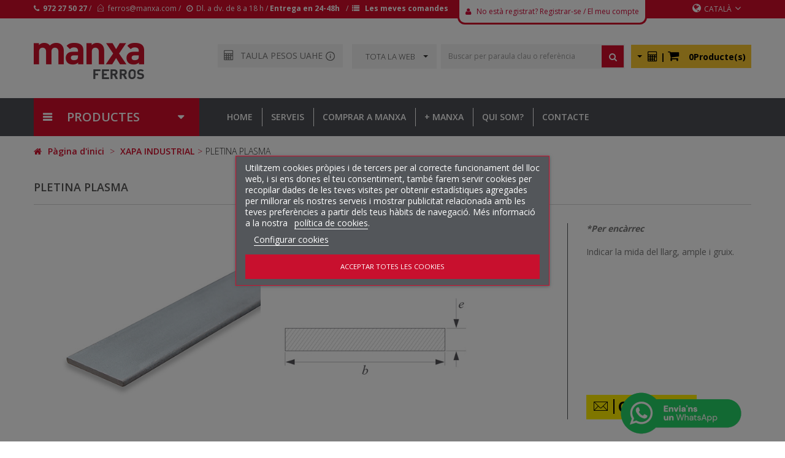

--- FILE ---
content_type: text/html; charset=utf-8
request_url: https://www.manxaferros.com/ca/64-PLETINA_PLASMA
body_size: 19097
content:
<!DOCTYPE HTML> <!--[if lt IE 7]><html class="no-js lt-ie9 lt-ie8 lt-ie7" lang="ca-es"><![endif]--> <!--[if IE 7]><html class="no-js lt-ie9 lt-ie8 ie7" lang="ca-es"><![endif]--> <!--[if IE 8]><html class="no-js lt-ie9 ie8" lang="ca-es"><![endif]--> <!--[if gt IE 8]><html class="no-js ie9" lang="ca-es"><![endif]--><html lang="ca-es"><head><style>.tooltip .tooltiptext {
font-family: "Open Sans", sans-serif;
font-size:12px;
  visibility: hidden;
  width: 300px;
  background-color: black;
  color: #fff;
  text-align: center;
  border-radius: 6px;
  padding: 10px;
  line-height:20px;
  position: absolute;
  z-index: 1;
  top: 50%;
  left: 50%;
  margin-left: -257px;
  margin-top: 5px;
}
.tooltipCalc .tooltiptextCalc {
font-family: "Open Sans", sans-serif;
font-size:12px;
  visibility: hidden;
  width: 300px;
  background-color: black;
  color: #fff;
  text-align: center;
  border-radius: 6px;
  padding: 10px;
  line-height:20px;
  position: absolute;
  z-index: 1;
  top: 50%;
  left: 50%;
  margin-left: -151px;
  margin-top: 15px;
}

.tooltip .tooltiptext {
font-family: "Open Sans", sans-serif;
font-size:12px;
  visibility: hidden;
  width: 300px;
  background-color: black;
  color: #fff;
  text-align: center;
  border-radius: 6px;
  padding: 10px;
  line-height:20px;
  position: absolute;
  z-index: 1;
  top: 50%;
  left: 50%;
  margin-left: -257px;
  margin-top: 5px;
}

.tooltip .tooltiptext::after,.tooltipCalc .tooltiptextCalc::after {
font-family: "Open Sans", sans-serif;
font-size:12px; 
  content: "";
  position: absolute;
  bottom: 100%;
  left: 50%;
  margin-left: -5px;
  border-width: 5px;
  border-style: solid;
  border-color: transparent transparent black transparent;
}

.tooltip:hover .tooltiptext,.tooltipCalc:hover .tooltiptextCalc {
font-family: "Open Sans", sans-serif;
font-size:12px; 
  visibility: visible;
}</style> <script src='https://www.google.com/recaptcha/api.js'></script> <script type="text/javascript">/* <![CDATA[ */;function amagarvideo()
{$("#mostrarvideo").css("display","none");}
function mostrarvideo(idyoutube)
{$("#iframeyoutube").attr("src","https://www.youtube.com/embed/"+idyoutube+"?rel=0");$("#mostrarvideo").css("display","block");};/* ]]> */</script> <div id="mostrarvideo" class="modal" style="z-index:99999;"><div class="modal-content" style="width:80%;height:80%;margin-top:10px;text-align:center;padding-bottom:50px;"> <span id="modalclose" class="close" onclick="amagarvideo();">&times;</span> <iframe id="iframeyoutube" height="100%" width="100%" src="" frameborder="0" allow="autoplay; encrypted-media" allowfullscreen></iframe> <iframe width="560" height="315" src="" frameborder="0" allow="autoplay; encrypted-media" allowfullscreen></iframe></div></div><meta charset="utf-8" />  <script async src="https://www.googletagmanager.com/gtag/js?id=G-H6VE4NQQMG"></script> <script>/* <![CDATA[ */;window.dataLayer=window.dataLayer||[];function gtag(){dataLayer.push(arguments);}
gtag('js',new Date());gtag('config','G-H6VE4NQQMG');/* ]]> */</script> <title>PLETINA PLASMA - Manxa Ferros</title><meta name="generator" content="PrestaShop" /><meta name="robots" content="index,follow" /><meta name="viewport" content="width=device-width, minimum-scale=0.25, maximum-scale=1.6, initial-scale=1.0" /><meta name="apple-mobile-web-app-capable" content="yes" /><link rel="icon" type="image/vnd.microsoft.icon" href="/img/favicon.ico?1768994742" /><link rel="shortcut icon" type="image/x-icon" href="/img/favicon.ico?1768994742" /><link rel="stylesheet" href="https://www.manxaferros.com/themes/pos_sonic1/cache/v_320_63cbfa88e4ec08553ccaae3124aded93_all.css" type="text/css" media="all" /> <script type="text/javascript">/* <![CDATA[ */;var CUSTOMIZE_TEXTFIELD=1;var FancyboxI18nClose='Tancar';var FancyboxI18nNext='Seg&uuml;ent';var FancyboxI18nPrev='Anterior';var ajax_allowed=true;var ajaxsearch=true;var baseDir='https://www.manxaferros.com/';var baseUri='https://www.manxaferros.com/';var contentOnly=false;var currency={"id":1,"name":"Euro","iso_code":"EUR","iso_code_num":"978","sign":"\u20ac","blank":"1","conversion_rate":"1.000000","deleted":"0","format":"2","decimals":"1","active":"1","prefix":"","suffix":" \u20ac","id_shop_list":null,"force_id":false};var currencyBlank=1;var currencyFormat=2;var currencyRate=1;var currencySign='€';var customizationIdMessage='Personalització núm.';var delete_txt='Esborrar';var displayList=false;var favorite_products_url_add='https://www.manxaferros.com/ca/module/favoriteproducts/actions?process=add';var favorite_products_url_remove='https://www.manxaferros.com/ca/module/favoriteproducts/actions?process=remove';var freeProductTranslation='De franc!';var freeShippingTranslation='Lliurament de franc!';var generated_date=1769655152;var hasDeliveryAddress=false;var highDPI=false;var id_lang=4;var img_dir='https://www.manxaferros.com/themes/pos_sonic1/img/';var instantsearch=false;var isGuest=0;var isLogged=0;var isMobile=false;var lgcookieslaw_block=true;var lgcookieslaw_cookie_name='__lglaw';var lgcookieslaw_position='3';var lgcookieslaw_reload=true;var lgcookieslaw_session_time='31536000';var page_name='category';var priceDisplayMethod=0;var priceDisplayPrecision=2;var quickView=false;var removingLinkText='eliminar aquest producte del meu carret';var roundMode=2;var static_token='d03a0984f121cd44ab9824dd98dc7bbe';var toBeDetermined='Per a determinar';var token='4edd26622572bc044b8b766f0ee33992';var usingSecureMode=true;/* ]]> */</script> <script type="text/javascript" src="https://www.manxaferros.com/themes/pos_sonic1/cache/v_157_c8544b4da89390e92f779124f15ddf23.js"></script> <script type="text/javascript" src="https://www.manxaferros.com/themes/pos_sonic1/js/owl.carousel.min.js"></script> <link rel="stylesheet" href="https://fonts.googleapis.com/css?family=Open+Sans:300,600&amp;subset=latin,latin-ext" type="text/css" media="all" /> <!--[if IE 8]> <script src="https://oss.maxcdn.com/libs/html5shiv/3.7.0/html5shiv.js"></script> <script src="https://oss.maxcdn.com/libs/respond.js/1.3.0/respond.min.js"></script> <![endif]--> <style type="text/css">.mx_loader_cart{
                    position: absolute;
                    /*height: calc(100% + 1090px);*/
                    width: 100%;                   
                    background:#ffffff url("/img/loader.gif") center 125px no-repeat;
                    opacity:0.5;
                    z-index: 10000;
                    display:block;
                    overflow: hidden;
                }

            .modal.fade:not(.in).left .modal-dialog {
				-webkit-transform: translate3d(-25%, 0, 0);
				transform: translate3d(-25%, 0, 0);
			}
			.modal.fade:not(.in).right .modal-dialog {
				-webkit-transform: translate3d(125%, 0, 0);
				transform: translate3d(125%, 0, 0);
			}
			.modal.fade:not(.in).bottom .modal-dialog {
				-webkit-transform: translate3d(0, 125%, 0);
				transform: translate3d(0, 125%, 0);
			}

			.mxiconumber {
		    	font-size: 1.1rem;
			    background: #d30d2b;
			    border: solid 1px #d30d2b;
			    border-radius: 5rem;
			    padding: .23rem;
			    position: absolute;
			    top: -9px;
			    color: #fff;
			    height: 25px;
			    width: 25px;
			    text-align: center;
			}</style></head><body itemscope itemtype="http://schema.org/WebPage" id="category" class="category category-64 category-PLETINA_PLASMA show-left-column hide-right-column lang_ca"><div id="dlg_alert" class="modal"><div class="modal-content"> <span id="modalclose" class="close">&times;</span><h2 id="dlg_alert_h2"></h2><p id="dlg_alert_p"><br><br></p></div></div><div class="mx_loader_cart" style="visibility:hidden;"></div><div id="page" class="subpage"><div class="header-container"><div id="sticky_help" style="display:none;height:160px;" ></div><header id="header" class=""><div class="row hidden-md hidden-sm hidden-xs"><div class="nav"><div class="container"> <nav><div class="manxa_header_contenidor_mobil"> <i class="icon-phone"></i>&nbsp;&nbsp;<b><a class="manxa_header_link" href="tel:+34972274527">972 27 50 27</a>&nbsp;&nbsp;<a class="manxa_header_link" href="mailto:ferros@manxa.com">ferros@manxa.com</a></b> &nbsp;|&nbsp; <i class="icon-user"></i>&nbsp;&nbsp;<a style="color:white;" href="https://www.manxaferros.com/ca/my-account"><b>Entrar</b></a></div><div class="manxa_header_contenidor"><div class="manxa_header_equerra"> <i class="icon-phone"></i>&nbsp;&nbsp;<b><a class="manxa_header_link" href="tel:+34972274527">972 27 50 27</a></b> / &nbsp;&nbsp;<i class="pe-7s-mail-open"></i>&nbsp;&nbsp;<a class="manxa_header_link" href="mailto:ferros@manxa.com">ferros@manxa.com</a> / &nbsp;&nbsp;<i class="icon-time"></i>&nbsp;&nbsp;Dl. a dv. de 8 a 18 h / <b><a class="manxa_header_link" href="https://www.manxaferros.com/ca/content/13-entregues-devolucions">Entrega en 24-48h</a></b></div> <a href="https://www.manxaferros.com/ca/order-history"><div class="manxa_header_oncomprar"> /&nbsp;&nbsp;<i class="icon-list"></i> <b>&nbsp;&nbsp;Les meves comandes</b></div></a><div class="manxa_header_compte"> <i class="icon-user"></i>&nbsp;&nbsp; <a href="https://www.manxaferros.com/ca/my-account">No està registrat? Registrar-se</a> / <a href="https://www.manxaferros.com/ca/my-account">El meu compte</a></div></div><div class="poscontact pull-left"> <span class="shop-phone"> <i class="icon-phone"></i>Telefoneu-nos ara: <strong>972274527</strong> </span></div><div class="poslogout pull-left"> <a class="login pull-left" href="https://www.manxaferros.com/ca/my-account" rel="nofollow" title="Entreu al vostre compte de client"> <i class="icon icon-unlock-alt"></i> Entreu </a></div><div class="header_user_info pull-right"> <a class="link-myaccount pull-left" href="https://www.manxaferros.com/ca/my-account" title="El meu compte"> <i class="icon icon-user"></i>El meu compte </a></div><div id="languages-block-top" class="languages-block possDropTop pull-right"><div class="current"> <i class="icon-globe"></i><span>Català</span><i class="icon icon-angle-down"></i></div><ul id="first-languages" class="languages-block_ul toogle_content"><li > <a href="https://www.manxaferros.com/es/64-PLETINA_PLASMA" title="Español" rel="alternate" hreflang="es"> <span>Español</span> </a></li><li > <a href="https://www.manxaferros.com/fr/64-TLE_PLASMA_PLAT" title="Français (French)" rel="alternate" hreflang="fr"> <span>Français</span> </a></li><li > <a href="https://www.manxaferros.com/gb/64-PLASMA_FLAT_BAR" title="English" rel="alternate" hreflang="gb"> <span>English</span> </a></li><li class="selected"> <span>Català</span></li></ul></div></nav></div></div></div><div class="row hidden-md hidden-sm hidden-xs"><div class="posHeader "><div class="container"><div class="row"><div class="pos_logo col-lg-3 col-md-3 col-sm-3 col-xs-12 111111111"> <a href="https://www.manxaferros.com/" title="Manxa Ferros"> <img class="logo img-responsive" src="https://www.manxaferros.com/img/sonic-1-logo-1635247795.jpg" alt="Manxa Ferros" width="180" height="60"/> </a></div><div class="pos_top col-lg-9 col-md-9 col-sm-9 col-xs-12 222222222"> <a href="/"><div class="manxa_header_logo_mobil">&nbsp;</div></a><div class="posCart pull-right header_user_catalog"><div class="shopping_cart pull-right"><div class="btn-group" style="background-color:#f9c831;margin-top:7px;padding:9px;"> <button type="button" class="btn btn-light" style="margin-top:-2px;padding:0 8px 0 0;border-color:#f9c831; background-color:#f9c831;box-shadow:none" data-toggle="dropdown"> <span class="caret"></span> </button> <a href="https://www.manxaferros.com/ca/my-account" class="report_simular" title="Veure el meu carret" rel="nofollow" style="color:black;"> <b> <i class="icon icon-calculator" style="font-size:1.2em;"></i>&nbsp;|&nbsp;<i class="icon icon-shopping-cart" style="font-size:1.4em;"></i>&nbsp;&nbsp;&nbsp; 0Producte(s) </b> </a><ul class="dropdown-menu" role="menu"><li> <a href="https://www.manxaferros.com/ca/my-account" class="report_simular" rel="nofollow"> Pressupost (0) </a></li><li class="divider"></li><li> <a href="https://www.manxaferros.com/ca/my-account" class="report_simular" rel="nofollow"> Transformació (0) </a></li><li class="divider"></li><li> <a href="https://www.manxaferros.com/ca/my-account" class="report_simular" rel="nofollow"> Comanda (0) </a></li></ul></div></div></div><div id="pos_search_top" class="pull-right" ><form method="get" action="https://www.manxaferros.com/ca/search" id="searchbox" class="form-inline"> <label for="pos_query_top"></label> <input type="hidden" name="controller" value="search" /> <input type="hidden" name="orderby" value="name" /> <input type="hidden" name="orderway" value="asc" /><div></div><div class="pos_search form-group"> <select name="poscats" class="selectpicker amagatmobil"><option value="">TOTA LA WEB</option><option value="133">ACERS ESPECIALS I CALIBRATS</option><option value="122">ACERS PER FORMIGÓ</option><option value="102">COBERTES I TANCAMENTS</option><option value="131">FILFERROS</option><option value="9000">OFERTES</option><option value="19">PERFILS COMERCIALS</option><option value="90">PERFILS CONFORMATS EN FRED</option><option value="11">PERFILS ESTRUCTURALS</option><option value="70">TUBS</option><option value="58">XAPA INDUSTRIAL</option><option value="28">XAPES BOBINA</option> </select></div><div class="search-block search-block-mobil"> <input class="search_query form-control" type="text" placeholder="Buscar per paraula clau o referència" id="pos_query_top" name="search_query" value="" /> <button type="submit" name="submit_search" value="Cerca" class="btn btn-default search_submit"><i class="icon-search"></i></button></div></form></div> <script type="text/javascript">/* <![CDATA[ */;$('document').ready(function(){$("#pos_query_top").autocomplete('https://www.manxaferros.com/ca/search',{minChars:3,max:10,width:500,selectFirst:false,loadingClass:"ac_loading",inputClass:"ac_input",scroll:false,dataType:"json",formatItem:function(data,i,max,value,term){return value;},parse:function(data){var mytab=new Array();for(var i=0;i<data.length;i++)
mytab[mytab.length]={data:data[i],value:data[i].cname+' > '+data[i].pname};return mytab;},extraParams:{ajaxSearch:1,id_lang:4}}).result(function(event,data,formatted){$('#pos_query_top').val(data.pname);document.location.href=data.product_link;})});/* ]]> */</script> <script type="text/javascript">/* <![CDATA[ */;$(window).on('load',function(){$('.selectpicker').selectpicker({'selectedText':'cat'});});/* ]]> */</script> <div style="margin-top:32px;background-color:#f3f3f3;display:flex;padding-top:12px;padding:10px;"> <a href="https://magferros.com/promptuari/" target="_blank"> <i class="tooltipCalc icon icon-calculator" style="margin-right:10px;font-size:1.2em;"> <span class="tooltiptextCalc">Productes i mesures de la unió de magatzemistes de ferros de Catalunya i Balears</span> </i> </a> <a href="https://magferros.com/promptuari/" target="_blank">TAULA PESOS UAHE</a><div class="tooltip"> <a href="https://magferros.com/promptuari/" target="_blank"> <img src="https://www.manxaferros.com/recursosmx/Icona-INFO.png" alt="Icona informació" MSFonmouseout="amagarInfoUAHE();" MSFonmouseover="mostrarInfoUAHE();" style="margin-top:-2px;margin-left:5px;text-align:center;height:15px;width:15px;"> </a> <span class="tooltiptext">Productes i mesures de la unió de magatzemistes de ferros de Catalunya i Balears</span></div></div></div></div></div></div></div><div class="row visible-md visible-sm visible-xs"><div class="modal fade" id="collapseSearch" tabindex="-1" role="dialog" aria-labelledby="collapseSearchLabel" aria-hidden="true"><div class="modal-dialog"><div class="modal-content" style="margin:0;width:100%;height:400px;"><div class="modal-body"><form method="get" action="https://www.manxaferros.com/ca/search" id="searchbox_mobile" > <input type="hidden" name="controller" value="search"> <input type="hidden" name="orderby" value="name"> <input type="hidden" name="orderway" value="asc"><div class="form-group" style="margin-bottom:5px;"><div class="input-group"><div class="input-group-addon" > <button id="close_collapseSearch" type="button" class="close" data-dismiss="modal" aria-label="Close"> <span aria-hidden="true">&times;</span> </button></div><input class="search_query form-control ac_input" type="text" placeholder="Buscar por palabra clave o referencia" id="pos_query_top_mx" name="search_query" value="" autocomplete="off" style="height: 44px;"><div class="input-group-addon"> <a href="" style="color:#777;" onclick="document.getElementById('searchbox_mobile').submit();return false;"><i class="icon-search icon-2x search_submit" name="submit_search"></i></a></div></div></div></form></div></div></div></div><div class="container" style="margin-top:25px;"><div class="row"><div class="col-xs-5" style="margin-left:15px;""> <a href="https://www.manxaferros.com/" title="Manxa Ferros"> <img class="logo img-responsive" src="https://www.manxaferros.com/img/sonic-1-logo-1635247795.jpg" alt="Manxa Ferros" width="180" height="60"/> </a></div><div class="col-xs-6" style="margin-top:15px;padding-right:15px;"><div class="row"><div class="col-xs-3 text-right"> <i class="icon-search icon-2x" data-toggle="modal" data-target="#collapseSearch"></i></div><div class="col-xs-3 text-right"> <a href="https://www.manxaferros.com/ca/my-account"><i class="icon-user icon-2x"></i></a></div><div class="col-xs-3 text-right"> <a href="https://www.manxaferros.com/ca/order"><i class="icon-shopping-cart icon-2x"></i> <span class="ajax_cart_quantity mxiconumber unvisible">0</span> </a></div><div class="col-xs-3 text-right"> <i class="icon-reorder icon-2x" data-toggle="modal" data-target="#collapseMenu1"></i></div></div></div></div><div class="row"><div class="posvegamenu"><div class="col-12 hidden-md hidden-sm hidden-xs"><div><div class="pt_vmegamenu_title"><h2><i class="icon-reorder"></i>PRODUCTES</h2></div><div id="pt_vmegamenu" class="pt_vmegamenu"><div id="ver_pt_menu11" class="pt_menu pt_menu_block" ><div class="parentMenu"> <a href="https://www.manxaferros.com/ca/11-PERFILS_ESTRUCTURALS"> <span>PERFILS ESTRUCTURALS</span> </a></div><div class="wrap-popup"><div id="ver_popup11" class="popup"><div class="box-popup"><div class="block1"><div class="column last amagarlinia col1" style="float:left;"><div class="itemMenu level1"><h5 class="h5sensemarge"><a class="itemMenuName level3 nochild" href="https://www.manxaferros.com/ca/12-IPE"><span>IPE</span></a></h5><h5 class="h5sensemarge"><a class="itemMenuName level3 nochild" href="https://www.manxaferros.com/ca/13-IPN"><span>IPN</span></a></h5><h5 class="h5sensemarge"><a class="itemMenuName level3 nochild" href="https://www.manxaferros.com/ca/14-HEA"><span>HEA</span></a></h5><h5 class="h5sensemarge"><a class="itemMenuName level3 nochild" href="https://www.manxaferros.com/ca/15-HEB"><span>HEB</span></a></h5><h5 class="h5sensemarge"><a class="itemMenuName level3 nochild" href="https://www.manxaferros.com/ca/16-HEM"><span>HEM</span></a></h5><h5 class="h5sensemarge"><a class="itemMenuName level3 nochild" href="https://www.manxaferros.com/ca/17-UPN"><span>UPN</span></a></h5><h5 class="h5sensemarge"><a class="itemMenuName level3 nochild" href="https://www.manxaferros.com/ca/18-UPE"><span>UPE</span></a></h5></div></div><div class="clearBoth"></div></div></div></div></div></div><div id="ver_pt_menu19" class="pt_menu pt_menu_block" ><div class="parentMenu"> <a href="https://www.manxaferros.com/ca/19-PERFILS_COMERCIALS"> <span>PERFILS COMERCIALS</span> </a></div><div class="wrap-popup"><div id="ver_popup19" class="popup"><div class="box-popup"><div class="block1"><div class="column last amagarlinia col1" style="float:left;"><div class="itemMenu level1"><h5 class="h5sensemarge"><a class="itemMenuName level3 nochild" href="https://www.manxaferros.com/ca/20-PASSAM"><span>PASSAMÀ</span></a></h5><h5 class="h5sensemarge"><a class="itemMenuName level3 nochild" href="https://www.manxaferros.com/ca/21-QUADRAT"><span>QUADRAT</span></a></h5><h5 class="h5sensemarge"><a class="itemMenuName level3 nochild" href="https://www.manxaferros.com/ca/22-ROD"><span>RODÓ</span></a></h5><h5 class="h5sensemarge"><a class="itemMenuName level3 nochild" href="https://www.manxaferros.com/ca/23-ANGLE"><span>ANGLE</span></a></h5><h5 class="h5sensemarge"><a class="itemMenuName level3 nochild" href="https://www.manxaferros.com/ca/24-ANGLE_DESIGUAL"><span>ANGLE&nbsp;DESIGUAL</span></a></h5><h5 class="h5sensemarge"><a class="itemMenuName level3 nochild" href="https://www.manxaferros.com/ca/25-PERFIL_T"><span>PERFIL&nbsp;T</span></a></h5><h5 class="h5sensemarge"><a class="itemMenuName level3 nochild" href="https://www.manxaferros.com/ca/26-FORMA_U"><span>FORMA&nbsp;U</span></a></h5><h5 class="h5sensemarge"><a class="itemMenuName level3 nochild" href="https://www.manxaferros.com/ca/27-PALANQUILLA"><span>PALANQUILLA</span></a></h5></div></div><div class="clearBoth"></div></div></div></div></div></div><div id="ver_pt_menu28" class="pt_menu pt_menu_block" ><div class="parentMenu"> <a href="https://www.manxaferros.com/ca/28-XAPES_BOBINA"> <span>XAPES BOBINA</span> </a></div><div class="wrap-popup"><div id="ver_popup28" class="popup"><div class="box-popup"><div class="block1"><div class="column last amagarlinia col1" style="float:left;"><div class="itemMenu level1"><h5 class="h5sensemarge"><a class="itemMenuName level3 nochild" href="https://www.manxaferros.com/ca/29-NEGRA"><span>NEGRA</span></a></h5><h5 class="h5sensemarge"><a class="itemMenuName level3 nochild" href="https://www.manxaferros.com/ca/30-DECAPADA"><span>DECAPADA</span></a></h5><h5 class="h5sensemarge"><a class="itemMenuName level3 nochild" href="https://www.manxaferros.com/ca/31-LAMINADA_EN_FRED"><span>LAMINADA&nbsp;EN&nbsp;FRED</span></a></h5><h5 class="h5sensemarge"><a class="itemMenuName level3 nochild" href="https://www.manxaferros.com/ca/32-GALVANITZADA"><span>GALVANITZADA</span></a></h5><h5 class="h5sensemarge"><a class="itemMenuName level3 nochild" href="https://www.manxaferros.com/ca/33-REPUJADA_LLAGRIMADA"><span>REPUJADA&nbsp;LLAGRIMADA</span></a></h5><h5 class="h5sensemarge"><a class="itemMenuName level3 nochild" href="https://www.manxaferros.com/ca/34-REPUJADA_ESTRIADA"><span>REPUJADA&nbsp;ESTRIADA</span></a></h5><h5 class="h5sensemarge"><a class="itemMenuName level3 nochild" href="https://www.manxaferros.com/ca/35-CORTEN_LAMINADA_EN_FRED"><span>CORTEN&nbsp;LAMINADA&nbsp;EN&nbsp;FRED</span></a></h5><h5 class="h5sensemarge"><a class="itemMenuName level3 nochild" href="https://www.manxaferros.com/ca/36-CORTEN_LAMINADA_EN_CALENT"><span>CORTEN&nbsp;LAMINADA&nbsp;EN&nbsp;CALENT</span></a></h5><h5 class="h5sensemarge"><a class="itemMenuName level3 nochild" href="https://www.manxaferros.com/ca/37-EMBUTIDA_CACAUET"><span>EMBUTIDA&nbsp;CACAUET</span></a></h5><h5 class="h5sensemarge"><a class="itemMenuName level3 nochild" href="https://www.manxaferros.com/ca/38-EMBUTIDA_PUNTA_DIAMANT"><span>EMBUTIDA&nbsp;PUNTA&nbsp;DIAMANT</span></a></h5><h5 class="h5sensemarge"><a class="itemMenuName level3 nochild" href="https://www.manxaferros.com/ca/39-EMBUTIDA_ROMBE"><span>EMBUTIDA&nbsp;ROMBE</span></a></h5><h5 class="h5sensemarge"><a class="itemMenuName level3 nochild" href="https://www.manxaferros.com/ca/40-EMBUTIDA_LLAGRIMADA"><span>EMBUTIDA&nbsp;LLAGRIMADA</span></a></h5><h5 class="h5sensemarge"><a class="itemMenuName level3 nochild" href="https://www.manxaferros.com/ca/41-PERFORADA_COLISO_DECAPADA"><span>PERFORADA&nbsp;COLISO&nbsp;DECAPADA</span></a></h5><h5 class="h5sensemarge"><a class="itemMenuName level3 nochild" href="https://www.manxaferros.com/ca/42-PERFORADA_COLISO_GALVANITZADA"><span>PERFORADA&nbsp;COLISO&nbsp;GALVANITZADA</span></a></h5><h5 class="h5sensemarge"><a class="itemMenuName level3 nochild" href="https://www.manxaferros.com/ca/43-PERFORADA_COLISO_CORTEN"><span>PERFORADA&nbsp;COLISO&nbsp;CORTEN</span></a></h5><h5 class="h5sensemarge"><a class="itemMenuName level3 nochild" href="https://www.manxaferros.com/ca/44-PERFORADA_QUADRADA_DECAPADA"><span>PERFORADA&nbsp;QUADRADA&nbsp;DECAPADA</span></a></h5><h5 class="h5sensemarge"><a class="itemMenuName level3 nochild" href="https://www.manxaferros.com/ca/45-PERFORADA_QUADRADA_GALVANITZADA"><span>PERFORADA&nbsp;QUADRADA&nbsp;GALVANITZADA</span></a></h5><h5 class="h5sensemarge"><a class="itemMenuName level3 nochild" href="https://www.manxaferros.com/ca/46-PERFORADA_QUADRADA_CORTEN"><span>PERFORADA&nbsp;QUADRADA&nbsp;CORTEN</span></a></h5><h5 class="h5sensemarge"><a class="itemMenuName level3 nochild" href="https://www.manxaferros.com/ca/47-PERFORADA_RODONA_DECAPADA"><span>PERFORADA&nbsp;RODONA&nbsp;DECAPADA</span></a></h5><h5 class="h5sensemarge"><a class="itemMenuName level3 nochild" href="https://www.manxaferros.com/ca/48-PERFORADA_RODONA_GALVANITZADA"><span>PERFORADA&nbsp;RODONA&nbsp;GALVANITZADA</span></a></h5><h5 class="h5sensemarge"><a class="itemMenuName level3 nochild" href="https://www.manxaferros.com/ca/49-PERFORADA_RODONA_CORTEN"><span>PERFORADA&nbsp;RODONA&nbsp;CORTEN</span></a></h5><h5 class="h5sensemarge"><a class="itemMenuName level3 nochild" href="https://www.manxaferros.com/ca/50-PERFORADA_TRESBOLILLO_DECAPADA"><span>PERFORADA&nbsp;TRESBOLILLO&nbsp;DECAPADA</span></a></h5><h5 class="h5sensemarge"><a class="itemMenuName level3 nochild" href="https://www.manxaferros.com/ca/51-PERFORADA_TRESBOLILLO_GALVANITZADA"><span>PERFORADA&nbsp;TRESBOLILLO&nbsp;GALVANITZADA</span></a></h5><h5 class="h5sensemarge"><a class="itemMenuName level3 nochild" href="https://www.manxaferros.com/ca/52-PERFORADA_TRESBOLILLO_CORTEN"><span>PERFORADA&nbsp;TRESBOLILLO&nbsp;CORTEN</span></a></h5><h5 class="h5sensemarge"><a class="itemMenuName level3 nochild" href="https://www.manxaferros.com/ca/53-XAPA_DEPLOY"><span>XAPA&nbsp;DEPLOYÉ</span></a></h5><h5 class="h5sensemarge"><a class="itemMenuName level3 nochild" href="https://www.manxaferros.com/ca/54-RULL_DEPLOY"><span>RULL&nbsp;DEPLOYÉ</span></a></h5><h5 class="h5sensemarge"><a class="itemMenuName level3 nochild" href="https://www.manxaferros.com/ca/55-ELECTROZINCADA"><span>ELECTROZINCADA</span></a></h5><h5 class="h5sensemarge"><a class="itemMenuName level3 nochild" href="https://www.manxaferros.com/ca/56-LACADA"><span>LACADA</span></a></h5><h5 class="h5sensemarge"><a class="itemMenuName level3 nochild" href="https://www.manxaferros.com/ca/156-INOX_FERRTIC"><span>INOX&nbsp;FERRÍTIC</span></a></h5></div></div><div class="clearBoth"></div></div></div></div></div></div><div id="ver_pt_menu58" class="pt_menu pt_menu_block act" ><div class="parentMenu"> <a href="https://www.manxaferros.com/ca/58-XAPA_INDUSTRIAL"> <span>XAPA INDUSTRIAL</span> </a></div><div class="wrap-popup"><div id="ver_popup58" class="popup"><div class="box-popup"><div class="block1"><div class="column last amagarlinia col1" style="float:left;"><div class="itemMenu level1"><h5 class="h5sensemarge"><a class="itemMenuName level3 nochild" href="https://www.manxaferros.com/ca/59-XAPA_INDUSTRIAL"><span>XAPA&nbsp;INDUSTRIAL</span></a></h5><h5 class="h5sensemarge"><a class="itemMenuName level3 nochild" href="https://www.manxaferros.com/ca/60-PLACA_OXITALL"><span>PLACA&nbsp;OXITALL</span></a></h5><h5 class="h5sensemarge"><a class="itemMenuName level3 nochild" href="https://www.manxaferros.com/ca/61-PLETINA_OXITALL"><span>PLETINA&nbsp;OXITALL</span></a></h5><h5 class="h5sensemarge"><a class="itemMenuName level3 nochild" href="https://www.manxaferros.com/ca/62-DISC_OXITALL"><span>DISC&nbsp;OXITALL</span></a></h5><h5 class="h5sensemarge"><a class="itemMenuName level3 nochild" href="https://www.manxaferros.com/ca/63-ARO_OXITALL"><span>ARO&nbsp;OXITALL</span></a></h5><h5 class="h5sensemarge"><a class="itemMenuName level3 act nochild" href="https://www.manxaferros.com/ca/64-PLETINA_PLASMA"><span>PLETINA&nbsp;PLASMA</span></a></h5><h5 class="h5sensemarge"><a class="itemMenuName level3 nochild" href="https://www.manxaferros.com/ca/65-DISC_PLASMA"><span>DISC&nbsp;PLASMA</span></a></h5><h5 class="h5sensemarge"><a class="itemMenuName level3 nochild" href="https://www.manxaferros.com/ca/66-ARO_PLASMA"><span>ARO&nbsp;PLASMA</span></a></h5><h5 class="h5sensemarge"><a class="itemMenuName level3 nochild" href="https://www.manxaferros.com/ca/67-PLETINA_LASER"><span>PLETINA&nbsp;LASER</span></a></h5><h5 class="h5sensemarge"><a class="itemMenuName level3 nochild" href="https://www.manxaferros.com/ca/68-DISC_LASER"><span>DISC&nbsp;LASER</span></a></h5><h5 class="h5sensemarge"><a class="itemMenuName level3 nochild" href="https://www.manxaferros.com/ca/69-ARO_LASER"><span>ARO&nbsp;LASER</span></a></h5></div></div><div class="clearBoth"></div></div></div></div></div></div><div id="ver_pt_menu70" class="pt_menu pt_menu_block" ><div class="parentMenu"> <a href="https://www.manxaferros.com/ca/70-TUBS"> <span>TUBS</span> </a></div><div class="wrap-popup"><div id="ver_popup70" class="popup"><div class="box-popup"><div class="block1"><div class="column last amagarlinia col1" style="float:left;"><div class="itemMenu level1"><h5 class="h5sensemarge"><a class="itemMenuName level3 nochild" href="https://www.manxaferros.com/ca/71-TUB_CONDUCCI_NEGRE"><span>TUB&nbsp;CONDUCCIÓ&nbsp;NEGRE</span></a></h5><h5 class="h5sensemarge"><a class="itemMenuName level3 nochild" href="https://www.manxaferros.com/ca/72-TUB_CONDUCCI_GALVANITZAT"><span>TUB&nbsp;CONDUCCIÓ&nbsp;GALVANITZAT</span></a></h5><h5 class="h5sensemarge"><a class="itemMenuName level3 nochild" href="https://www.manxaferros.com/ca/73-TUB_CONDUCCI_SENSE_SOLDADURA_EN10255-M"><span>TUB&nbsp;CONDUCCIÓ&nbsp;SENSE&nbsp;SOLDADURA&nbsp;EN10255-M</span></a></h5><h5 class="h5sensemarge"><a class="itemMenuName level3 nochild" href="https://www.manxaferros.com/ca/74-TUB_CONDUCCI_SENSE_SOLDADURA_EN10255-H"><span>TUB&nbsp;CONDUCCIÓ&nbsp;SENSE&nbsp;SOLDADURA&nbsp;EN10255-H</span></a></h5><h5 class="h5sensemarge"><a class="itemMenuName level3 nochild" href="https://www.manxaferros.com/ca/75-TUB_PRESSI_SENSE_SOLDADURA_EN10216_2448"><span>TUB&nbsp;PRESSIÓ&nbsp;SENSE&nbsp;SOLDADURA&nbsp;EN10216/2448</span></a></h5><h5 class="h5sensemarge"><a class="itemMenuName level3 nochild" href="https://www.manxaferros.com/ca/76-BARRA_PERFORADA"><span>BARRA&nbsp;PERFORADA</span></a></h5><h5 class="h5sensemarge"><a class="itemMenuName level3 nochild" href="https://www.manxaferros.com/ca/77-TUB_CALIBRAT"><span>TUB&nbsp;CALIBRAT</span></a></h5><h5 class="h5sensemarge"><a class="itemMenuName level3 nochild" href="https://www.manxaferros.com/ca/78-TUB_PARET_FINA_ROD"><span>TUB&nbsp;PARET&nbsp;FINA&nbsp;RODÓ</span></a></h5><h5 class="h5sensemarge"><a class="itemMenuName level3 nochild" href="https://www.manxaferros.com/ca/79-TUB_PARET_FINA_QUADRAT"><span>TUB&nbsp;PARET&nbsp;FINA&nbsp;QUADRAT</span></a></h5><h5 class="h5sensemarge"><a class="itemMenuName level3 nochild" href="https://www.manxaferros.com/ca/80-TUB_PARET_FINA_RECTANGULAR"><span>TUB&nbsp;PARET&nbsp;FINA&nbsp;RECTANGULAR</span></a></h5><h5 class="h5sensemarge"><a class="itemMenuName level3 nochild" href="https://www.manxaferros.com/ca/81-TUB_GALVANITZAT_ROD"><span>TUB&nbsp;GALVANITZAT&nbsp;RODÓ</span></a></h5><h5 class="h5sensemarge"><a class="itemMenuName level3 nochild" href="https://www.manxaferros.com/ca/82-TUB_GALVANITZAT_QUADRAT"><span>TUB&nbsp;GALVANITZAT&nbsp;QUADRAT</span></a></h5><h5 class="h5sensemarge"><a class="itemMenuName level3 nochild" href="https://www.manxaferros.com/ca/83-TUB_GALVANITZAT_RECTANGULAR"><span>TUB&nbsp;GALVANITZAT&nbsp;RECTANGULAR</span></a></h5><h5 class="h5sensemarge"><a class="itemMenuName level3 nochild" href="https://www.manxaferros.com/ca/84-TUB_ESTRUCTURAL_ROD"><span>TUB&nbsp;ESTRUCTURAL&nbsp;RODÓ</span></a></h5><h5 class="h5sensemarge"><a class="itemMenuName level3 nochild" href="https://www.manxaferros.com/ca/85-TUB_ESTRUCTURAL_QUADRAT"><span>TUB&nbsp;ESTRUCTURAL&nbsp;QUADRAT</span></a></h5><h5 class="h5sensemarge"><a class="itemMenuName level3 nochild" href="https://www.manxaferros.com/ca/86-TUB_ESTRUCTURAL_RECTANGULAR"><span>TUB&nbsp;ESTRUCTURAL&nbsp;RECTANGULAR</span></a></h5><h5 class="h5sensemarge"><a class="itemMenuName level3 nochild" href="https://www.manxaferros.com/ca/87-TUB_CORTEN_ROD"><span>TUB&nbsp;CORTEN&nbsp;RODÓ</span></a></h5><h5 class="h5sensemarge"><a class="itemMenuName level3 nochild" href="https://www.manxaferros.com/ca/88-TUB_CORTEN_QUADRAT"><span>TUB&nbsp;CORTEN&nbsp;QUADRAT</span></a></h5><h5 class="h5sensemarge"><a class="itemMenuName level3 nochild" href="https://www.manxaferros.com/ca/89-TUB_CORTEN_RECTANGULAR"><span>TUB&nbsp;CORTEN&nbsp;RECTANGULAR</span></a></h5><h5 class="h5sensemarge"><a class="itemMenuName level3 nochild" href="https://www.manxaferros.com/ca/154-TUBO_INOX_FERRTICO_RECTANGULAR"><span>TUBO&nbsp;INOX&nbsp;FERRÍTICO&nbsp;RECTANGULAR</span></a></h5><h5 class="h5sensemarge"><a class="itemMenuName level3 nochild" href="https://www.manxaferros.com/ca/155-TUBO_INOX_FERRTICO_CUADRADO"><span>TUBO&nbsp;INOX&nbsp;FERRÍTICO&nbsp;CUADRADO</span></a></h5></div></div><div class="clearBoth"></div></div></div></div></div></div><div id="ver_pt_menu90" class="pt_menu pt_menu_block" ><div class="parentMenu"> <a href="https://www.manxaferros.com/ca/90-PERFILS_CONFORMATS_EN_FRED"> <span>PERFILS CONFORMATS EN FRED</span> </a></div><div class="wrap-popup"><div id="ver_popup90" class="popup"><div class="box-popup"><div class="block1"><div class="column last amagarlinia col1" style="float:left;"><div class="itemMenu level1"><h5 class="h5sensemarge"><a class="itemMenuName level3 nochild" href="https://www.manxaferros.com/ca/91-ANGLE_LAMINAT_EN_FRED"><span>ANGLE&nbsp;LAMINAT&nbsp;EN&nbsp;FRED</span></a></h5><h5 class="h5sensemarge"><a class="itemMenuName level3 nochild" href="https://www.manxaferros.com/ca/92-ANGLE_LAMINAT_GALVANITZAT"><span>ANGLE&nbsp;LAMINAT&nbsp;GALVANITZAT</span></a></h5><h5 class="h5sensemarge"><a class="itemMenuName level3 nochild" href="https://www.manxaferros.com/ca/93-U_LAMINADA_EN_FRED"><span>U&nbsp;LAMINADA&nbsp;EN&nbsp;FRED</span></a></h5><h5 class="h5sensemarge"><a class="itemMenuName level3 nochild" href="https://www.manxaferros.com/ca/94-U_LAMINADA_GALVANITZADA"><span>U&nbsp;LAMINADA&nbsp;GALVANITZADA</span></a></h5><h5 class="h5sensemarge"><a class="itemMenuName level3 nochild" href="https://www.manxaferros.com/ca/95-TUB_OBERT_LAMINAT_EN_FRED"><span>TUB&nbsp;OBERT&nbsp;LAMINAT&nbsp;EN&nbsp;FRED</span></a></h5><h5 class="h5sensemarge"><a class="itemMenuName level3 nochild" href="https://www.manxaferros.com/ca/96-TUB_OBERT_GALVANITZAT"><span>TUB&nbsp;OBERT&nbsp;GALVANITZAT</span></a></h5><h5 class="h5sensemarge"><a class="itemMenuName level3 nochild" href="https://www.manxaferros.com/ca/97-PERFIL_CARPINTERIA_DECAPAT"><span>PERFIL&nbsp;CARPINTERIA&nbsp;DECAPAT</span></a></h5><h5 class="h5sensemarge"><a class="itemMenuName level3 nochild" href="https://www.manxaferros.com/ca/98-PERFIL_CARPINTERIA_GALVANITZAT"><span>PERFIL&nbsp;CARPINTERIA&nbsp;GALVANITZAT</span></a></h5><h5 class="h5sensemarge"><a class="itemMenuName level3 nochild" href="https://www.manxaferros.com/ca/99-PASSAM_MITJA_CANYA"><span>PASSAMÀ&nbsp;MITJA&nbsp;CANYA</span></a></h5><h5 class="h5sensemarge"><a class="itemMenuName level3 nochild" href="https://www.manxaferros.com/ca/100-CORRETJA_PERFIL_Z_GALVANITZADA"><span>CORRETJA&nbsp;PERFIL&nbsp;Z&nbsp;GALVANITZADA</span></a></h5><h5 class="h5sensemarge"><a class="itemMenuName level3 nochild" href="https://www.manxaferros.com/ca/101-CORRETJA_PERFIL_C_GALVANITZADA"><span>CORRETJA&nbsp;PERFIL&nbsp;C&nbsp;GALVANITZADA</span></a></h5></div></div><div class="clearBoth"></div></div></div></div></div></div><div id="ver_pt_menu102" class="pt_menu pt_menu_block" ><div class="parentMenu"> <a href="https://www.manxaferros.com/ca/102-COBERTES_I_TANCAMENTS"> <span>COBERTES I TANCAMENTS</span> </a></div><div class="wrap-popup"><div id="ver_popup102" class="popup"><div class="box-popup"><div class="block1"><div class="column last amagarlinia col1" style="float:left;"><div class="itemMenu level1"><h5 class="h5sensemarge"><a class="itemMenuName level3 nochild" href="https://www.manxaferros.com/ca/103-XAPA_PEGASO_GALVANITZADA"><span>XAPA&nbsp;PEGASO&nbsp;GALVANITZADA</span></a></h5><h5 class="h5sensemarge"><a class="itemMenuName level3 nochild" href="https://www.manxaferros.com/ca/104-XAPA_PEGASO_LAMINADA_EN_FRED"><span>XAPA&nbsp;PEGASO&nbsp;LAMINADA&nbsp;EN&nbsp;FRED</span></a></h5><h5 class="h5sensemarge"><a class="itemMenuName level3 nochild" href="https://www.manxaferros.com/ca/105-XAPA_MINIONDA_GALVANITZADA"><span>XAPA&nbsp;MINIONDA&nbsp;GALVANITZADA</span></a></h5><h5 class="h5sensemarge"><a class="itemMenuName level3 nochild" href="https://www.manxaferros.com/ca/106-XAPA_MINIONDA_MICROPERFORADA_GALVA"><span>XAPA&nbsp;MINIONDA&nbsp;MICROPERFORADA&nbsp;GALVA</span></a></h5><h5 class="h5sensemarge"><a class="itemMenuName level3 nochild" href="https://www.manxaferros.com/ca/107-XAPA_MINIONDA_MICROPERFORADA_LACADA"><span>XAPA&nbsp;MINIONDA&nbsp;MICROPERFORADA&nbsp;LACADA</span></a></h5><h5 class="h5sensemarge"><a class="itemMenuName level3 nochild" href="https://www.manxaferros.com/ca/108-XAPA_TRAPEZOIDAL_GALVANITZADA"><span>XAPA&nbsp;TRAPEZOIDAL&nbsp;GALVANITZADA</span></a></h5><h5 class="h5sensemarge"><a class="itemMenuName level3 nochild" href="https://www.manxaferros.com/ca/109-XAPA_TRAPEZOIDAL_TRANSPARENT"><span>XAPA&nbsp;TRAPEZOIDAL&nbsp;TRANSPARENT</span></a></h5><h5 class="h5sensemarge"><a class="itemMenuName level3 nochild" href="https://www.manxaferros.com/ca/110-XAPA_COLLABORANT_GALVANITZADA"><span>XAPA&nbsp;COL.LABORANT&nbsp;GALVANITZADA</span></a></h5><h5 class="h5sensemarge"><a class="itemMenuName level3 nochild" href="https://www.manxaferros.com/ca/111-PERFIL_VENECIANA_DECAPAT"><span>PERFIL&nbsp;VENECIANA&nbsp;DECAPAT</span></a></h5><h5 class="h5sensemarge"><a class="itemMenuName level3 nochild" href="https://www.manxaferros.com/ca/112-PERFIL_VENECIANA_GALVANITZAT"><span>PERFIL&nbsp;VENECIANA&nbsp;GALVANITZAT</span></a></h5><h5 class="h5sensemarge"><a class="itemMenuName level3 nochild" href="https://www.manxaferros.com/ca/113-PERFIL_ARTICULAT_GALVANITZAT"><span>PERFIL&nbsp;ARTICULAT&nbsp;GALVANITZAT</span></a></h5><h5 class="h5sensemarge"><a class="itemMenuName level3 nochild" href="https://www.manxaferros.com/ca/114-XAPA_PORTA_BASCULANT_GALVANITZADA"><span>XAPA&nbsp;PORTA&nbsp;BASCULANT&nbsp;GALVANITZADA</span></a></h5><h5 class="h5sensemarge"><a class="itemMenuName level3 nochild" href="https://www.manxaferros.com/ca/115-XAPA_PORTA_BASCULANT_LACADA"><span>XAPA&nbsp;PORTA&nbsp;BASCULANT&nbsp;LACADA</span></a></h5><h5 class="h5sensemarge"><a class="itemMenuName level3 nochild" href="https://www.manxaferros.com/ca/116-PANELL_SANDWICH_COBERTA"><span>PANELL&nbsp;SANDWICH&nbsp;COBERTA</span></a></h5><h5 class="h5sensemarge"><a class="itemMenuName level3 nochild" href="https://www.manxaferros.com/ca/117-PANELL_SANDWICH_FAANA"><span>PANELL&nbsp;SANDWICH&nbsp;FAÇANA</span></a></h5><h5 class="h5sensemarge"><a class="itemMenuName level3 nochild" href="https://www.manxaferros.com/ca/118-PANELL_SANDWICH_FRIGORFIC"><span>PANELL&nbsp;SANDWICH&nbsp;FRIGORÍFIC</span></a></h5><h5 class="h5sensemarge"><a class="itemMenuName level3 nochild" href="https://www.manxaferros.com/ca/119-PANELL_SANDWICH_ONDULAT"><span>PANELL&nbsp;SANDWICH&nbsp;ONDULAT</span></a></h5><h5 class="h5sensemarge"><a class="itemMenuName level3 nochild" href="https://www.manxaferros.com/ca/120-PANELL_SANDWICH_COBERTA_TRANSPARENT"><span>PANELL&nbsp;SANDWICH&nbsp;COBERTA&nbsp;TRANSPARENT</span></a></h5><h5 class="h5sensemarge"><a class="itemMenuName level3 nochild" href="https://www.manxaferros.com/ca/121-REMAT_PER_PANELL"><span>REMAT&nbsp;PER&nbsp;PANELL</span></a></h5><h5 class="h5sensemarge"><a class="itemMenuName level3 nochild" href="https://www.manxaferros.com/ca/149-XAPA_MINIONDA_LACADA"><span>XAPA&nbsp;MINIONDA&nbsp;LACADA</span></a></h5><h5 class="h5sensemarge"><a class="itemMenuName level3 nochild" href="https://www.manxaferros.com/ca/150-XAPA_TRAPEZOIDAL_LACADA"><span>XAPA&nbsp;TRAPEZOIDAL&nbsp;LACADA</span></a></h5><h5 class="h5sensemarge"><a class="itemMenuName level3 nochild" href="https://www.manxaferros.com/ca/151-CHAPA_MINIONDA_TRANSPARENTE"><span>CHAPA&nbsp;MINIONDA&nbsp;TRANSPARENTE</span></a></h5><h5 class="h5sensemarge"><a class="itemMenuName level3 nochild" href="https://www.manxaferros.com/ca/152-ENTRAMATS_METLLICS"><span>ENTRAMATS&nbsp;METÀL·LICS</span></a></h5><h5 class="h5sensemarge"><a class="itemMenuName level3 nochild" href="https://www.manxaferros.com/ca/153-PANELLS_PER_TANCATS"><span>PANELLS&nbsp;PER&nbsp;TANCATS</span></a></h5></div></div><div class="clearBoth"></div></div></div></div></div></div><div id="ver_pt_menu122" class="pt_menu pt_menu_block" ><div class="parentMenu"> <a href="https://www.manxaferros.com/ca/122-ACERS_PER_FORMIG"> <span>ACERS PER FORMIGÓ</span> </a></div><div class="wrap-popup"><div id="ver_popup122" class="popup"><div class="box-popup"><div class="block1"><div class="column last amagarlinia col1" style="float:left;"><div class="itemMenu level1"><h5 class="h5sensemarge"><a class="itemMenuName level3 nochild" href="https://www.manxaferros.com/ca/123-CORRUGAT"><span>CORRUGAT</span></a></h5><h5 class="h5sensemarge"><a class="itemMenuName level3 nochild" href="https://www.manxaferros.com/ca/124-GRAFIL"><span>GRAFIL</span></a></h5><h5 class="h5sensemarge"><a class="itemMenuName level3 nochild" href="https://www.manxaferros.com/ca/125-MALLA"><span>MALLA</span></a></h5><h5 class="h5sensemarge"><a class="itemMenuName level3 nochild" href="https://www.manxaferros.com/ca/126-SUNXO"><span>SUNXO</span></a></h5><h5 class="h5sensemarge"><a class="itemMenuName level3 nochild" href="https://www.manxaferros.com/ca/130-FERRALLA_ESTREPS"><span>FERRALLA&nbsp;ESTREPS</span></a></h5></div></div><div class="clearBoth"></div></div></div></div></div></div><div id="ver_pt_menu131" class="pt_menu pt_menu_block" ><div class="parentMenu"> <a href="https://www.manxaferros.com/ca/131-FILFERROS"> <span>FILFERROS</span> </a></div><div class="wrap-popup"><div id="ver_popup131" class="popup"><div class="box-popup"><div class="block1"><div class="column last amagarlinia col1" style="float:left;"><div class="itemMenu level1"><h5 class="h5sensemarge"><a class="itemMenuName level3 nochild" href="https://www.manxaferros.com/ca/132-FILFERRO_RECUIT"><span>FILFERRO&nbsp;RECUIT</span></a></h5></div></div><div class="clearBoth"></div></div></div></div></div></div><div id="ver_pt_menu133" class="pt_menu pt_menu_block" ><div class="parentMenu"> <a href="https://www.manxaferros.com/ca/133-ACERS_ESPECIALS_I_CALIBRATS"> <span>ACERS ESPECIALS I CALIBRATS</span> </a></div><div class="wrap-popup"><div id="ver_popup133" class="popup"><div class="box-popup"><div class="block1"><div class="column last amagarlinia col1" style="float:left;"><div class="itemMenu level1"><h5 class="h5sensemarge"><a class="itemMenuName level3 nochild" href="https://www.manxaferros.com/ca/134-PASSAM_CALIBRAT"><span>PASSAMÀ&nbsp;CALIBRAT</span></a></h5><h5 class="h5sensemarge"><a class="itemMenuName level3 nochild" href="https://www.manxaferros.com/ca/135-ROD_CALIBRAT"><span>RODÓ&nbsp;CALIBRAT</span></a></h5><h5 class="h5sensemarge"><a class="itemMenuName level3 nochild" href="https://www.manxaferros.com/ca/136-QUADRAT_CALIBRAT"><span>QUADRAT&nbsp;CALIBRAT</span></a></h5><h5 class="h5sensemarge"><a class="itemMenuName level3 nochild" href="https://www.manxaferros.com/ca/137-HEXAGONAL_CALIBRAT"><span>HEXAGONAL&nbsp;CALIBRAT</span></a></h5><h5 class="h5sensemarge"><a class="itemMenuName level3 nochild" href="https://www.manxaferros.com/ca/138-QUADRAT_ACER_ESPECIAL"><span>QUADRAT&nbsp;ACER&nbsp;ESPECIAL</span></a></h5><h5 class="h5sensemarge"><a class="itemMenuName level3 nochild" href="https://www.manxaferros.com/ca/139-ROD_ACER_ESPECIAL"><span>RODÓ&nbsp;ACER&nbsp;ESPECIAL</span></a></h5><h5 class="h5sensemarge"><a class="itemMenuName level3 nochild" href="https://www.manxaferros.com/ca/140-PASSAM_ACER_ESPECIAL"><span>PASSAMÀ&nbsp;ACER&nbsp;ESPECIAL</span></a></h5><h5 class="h5sensemarge"><a class="itemMenuName level3 nochild" href="https://www.manxaferros.com/ca/141-HEXAGONAL_ACER_ESPECIAL"><span>HEXAGONAL&nbsp;ACER&nbsp;ESPECIAL</span></a></h5><h5 class="h5sensemarge"><a class="itemMenuName level3 nochild" href="https://www.manxaferros.com/ca/142-QUADRAT_ACER_ESPECIAL_CALIBRAT"><span>QUADRAT&nbsp;ACER&nbsp;ESPECIAL&nbsp;CALIBRAT</span></a></h5><h5 class="h5sensemarge"><a class="itemMenuName level3 nochild" href="https://www.manxaferros.com/ca/143-ROD_ACER_ESPECIAL_CALIBRAT"><span>RODÓ&nbsp;ACER&nbsp;ESPECIAL&nbsp;CALIBRAT</span></a></h5><h5 class="h5sensemarge"><a class="itemMenuName level3 nochild" href="https://www.manxaferros.com/ca/144-PASSAM_ACER_ESPECIAL_CALIBRAT"><span>PASSAMÀ&nbsp;ACER&nbsp;ESPECIAL&nbsp;CALIBRAT</span></a></h5><h5 class="h5sensemarge"><a class="itemMenuName level3 nochild" href="https://www.manxaferros.com/ca/145-HEXAGONAL_ACER_ESPECIAL_CALIBRAT"><span>HEXAGONAL&nbsp;ACER&nbsp;ESPECIAL&nbsp;CALIBRAT</span></a></h5><h5 class="h5sensemarge"><a class="itemMenuName level3 nochild" href="https://www.manxaferros.com/ca/146-ANGLE_ACER_ESPECIAL_CALIBRAT"><span>ANGLE&nbsp;ACER&nbsp;ESPECIAL&nbsp;CALIBRAT</span></a></h5></div></div><div class="clearBoth"></div></div></div></div></div></div><div id="ver_pt_menu9000" class="pt_menu pt_menu_block" ><div class="parentMenu" style="background-color:#aaa;"> <a href="https://www.manxaferros.com/ca/9000-OFERTES"> <span>OFERTES</span> </a></div><div class="wrap-popup"><div id="ver_popup9000" class="popup"><div class="box-popup"><div class="block1"><div class="column last amagarlinia col1" style="float:left;"><div class="itemMenu level1"><h5 class="h5sensemarge"><a class="itemMenuName level3 nochild" href="https://www.manxaferros.com/ca/9001-TOTS_ELS_PRODUCTES"><span>TOTS&nbsp;ELS&nbsp;PRODUCTES</span></a></h5><h5 class="h5sensemarge"><a class="itemMenuName level3 nochild" href="https://www.manxaferros.com/ca/9011-PERFILS_ESTRUCTURALS"><span>PERFILS&nbsp;ESTRUCTURALS</span></a></h5><h5 class="h5sensemarge"><a class="itemMenuName level3 nochild" href="https://www.manxaferros.com/ca/9019-PERFILS_COMERCIALS"><span>PERFILS&nbsp;COMERCIALS</span></a></h5><h5 class="h5sensemarge"><a class="itemMenuName level3 nochild" href="https://www.manxaferros.com/ca/9028-XAPES_BOBINA"><span>XAPES&nbsp;BOBINA</span></a></h5><h5 class="h5sensemarge"><a class="itemMenuName level3 nochild" href="https://www.manxaferros.com/ca/9070-TUBS"><span>TUBS</span></a></h5><h5 class="h5sensemarge"><a class="itemMenuName level3 nochild" href="https://www.manxaferros.com/ca/9090-PERFILS_CONFORMATS_EN_FRED"><span>PERFILS&nbsp;CONFORMATS&nbsp;EN&nbsp;FRED</span></a></h5><h5 class="h5sensemarge"><a class="itemMenuName level3 nochild" href="https://www.manxaferros.com/ca/9122-ACERS_PER_FORMIG"><span>ACERS&nbsp;PER&nbsp;FORMIGÓ</span></a></h5><h5 class="h5sensemarge"><a class="itemMenuName level3 nochild" href="https://www.manxaferros.com/ca/9131-FILFERROS"><span>FILFERROS</span></a></h5><h5 class="h5sensemarge"><a class="itemMenuName level3 nochild" href="https://www.manxaferros.com/ca/9133-ACERS_ESPECIALS_I_CALIBRATS"><span>ACERS&nbsp;ESPECIALS&nbsp;I&nbsp;CALIBRATS</span></a></h5></div></div><div class="clearBoth"></div></div></div></div></div></div></div></div></div><div class="col-xs-12 visible-md visible-sm visible-xs"><div class="pt_vmegamenu_title" style="height:50px;margin:15px;"><h2 style="font-size:16px !important;line-height: 50px;">PRODUCTES</h2></div><div id="pt_vmegamenu" class="pt_vmegamenu"><div id="ver_pt_menu11" class="pt_menu"><div class="parentMenu"><a href="https://www.manxaferros.com/ca/11-PERFILS_ESTRUCTURALS"><span style="font-size:16px;width: 90%;white-space: nowrap;overflow: hidden;text-overflow: ellipsis;">PERFILS ESTRUCTURALS</span></a></div></div><div id="ver_pt_menu19" class="pt_menu"><div class="parentMenu"><a href="https://www.manxaferros.com/ca/19-PERFILS_COMERCIALS"><span style="font-size:16px;width: 90%;white-space: nowrap;overflow: hidden;text-overflow: ellipsis;">PERFILS COMERCIALS</span></a></div></div><div id="ver_pt_menu28" class="pt_menu"><div class="parentMenu"><a href="https://www.manxaferros.com/ca/28-XAPES_BOBINA"><span style="font-size:16px;width: 90%;white-space: nowrap;overflow: hidden;text-overflow: ellipsis;">XAPES BOBINA</span></a></div></div><div id="ver_pt_menu58" class="pt_menu"><div class="parentMenu"><a href="https://www.manxaferros.com/ca/58-XAPA_INDUSTRIAL"><span style="font-size:16px;width: 90%;white-space: nowrap;overflow: hidden;text-overflow: ellipsis;">XAPA INDUSTRIAL</span></a></div></div><div id="ver_pt_menu70" class="pt_menu"><div class="parentMenu"><a href="https://www.manxaferros.com/ca/70-TUBS"><span style="font-size:16px;width: 90%;white-space: nowrap;overflow: hidden;text-overflow: ellipsis;">TUBS</span></a></div></div><div id="ver_pt_menu90" class="pt_menu"><div class="parentMenu"><a href="https://www.manxaferros.com/ca/90-PERFILS_CONFORMATS_EN_FRED"><span style="font-size:16px;width: 90%;white-space: nowrap;overflow: hidden;text-overflow: ellipsis;">PERFILS CONFORMATS EN FRED</span></a></div></div><div id="ver_pt_menu102" class="pt_menu"><div class="parentMenu"><a href="https://www.manxaferros.com/ca/102-COBERTES_I_TANCAMENTS"><span style="font-size:16px;width: 90%;white-space: nowrap;overflow: hidden;text-overflow: ellipsis;">COBERTES I TANCAMENTS</span></a></div></div><div id="ver_pt_menu122" class="pt_menu"><div class="parentMenu"><a href="https://www.manxaferros.com/ca/122-ACERS_PER_FORMIG"><span style="font-size:16px;width: 90%;white-space: nowrap;overflow: hidden;text-overflow: ellipsis;">ACERS PER FORMIGÓ</span></a></div></div><div id="ver_pt_menu131" class="pt_menu"><div class="parentMenu"><a href="https://www.manxaferros.com/ca/131-FILFERROS"><span style="font-size:16px;width: 90%;white-space: nowrap;overflow: hidden;text-overflow: ellipsis;">FILFERROS</span></a></div></div><div id="ver_pt_menu133" class="pt_menu"><div class="parentMenu"><a href="https://www.manxaferros.com/ca/133-ACERS_ESPECIALS_I_CALIBRATS"><span style="font-size:16px;width: 90%;white-space: nowrap;overflow: hidden;text-overflow: ellipsis;">ACERS ESPECIALS I CALIBRATS</span></a></div></div><div id="ver_pt_menu9000" class="pt_menu"><div class="parentMenu" style="background-color:#aaa;"><a href="https://www.manxaferros.com/ca/9000-OFERTES"><span style="font-size:16px;width: 90%;white-space: nowrap;overflow: hidden;text-overflow: ellipsis;">OFERTES</span></a></div></div></div><div class="modal fade" id="collapseMenu1" tabindex="-1" role="dialog" aria-labelledby="collapseMenu1Label" aria-hidden="true"><div class="modal-dialog"><div class="modal-content" style="background-color:white;margin:0 auto;width:100%;height:100%;"><div class="modal-header"> <button id="close_collapseMenu1" type="button" class="close" data-dismiss="modal" aria-label="Close"> <span aria-hidden="true">&times;</span> </button></div><div class="modal-body"> <br><hr><a href="/"><span>HOME</span></a><br><hr><a href="https://www.manxaferros.com/ca/content/category/5-Array"><span>+ MANXA</span></a><br><hr><a href="https://www.manxaferros.com/ca/content/category/3-Array"><span>SERVEIS</span></a><br><hr><span><b>QUI SOM?</b></span><br><br><a href="https://www.manxaferros.com/ca/content/148-historia-grup-manxa">&nbsp;&nbsp;&nbsp;- <span>HISTòRIA I GRUP</span></a><br><br><a href="https://www.manxaferros.com/ca/content/150-missio-visio-valors">&nbsp;&nbsp;&nbsp;- <span>MISSIó, VISIó I VALORS</span></a><br><br><a href="https://www.manxaferros.com/ca/content/149-RSC-Manxa">&nbsp;&nbsp;&nbsp;- <span>RESPONSABILITAT SOCIAL CORPORATIVA</span></a><br><br><a href="https://www.manxaferros.com/ca/content/14-equip-manxa">&nbsp;&nbsp;&nbsp;- <span>EQUIP MANXA</span></a><br><br><a href="https://www.manxaferros.com/ca/content/176-manxa-ferros">&nbsp;&nbsp;&nbsp;- <span>QUI SOM?</span></a><br><br><a href="https://www.manxaferros.com/ca/content/183-blog">&nbsp;&nbsp;&nbsp;- <span>BLOG</span></a><br><br><hr><a href="/contact-us"><span>CONTACTO</span></a><br><hr><select id="mx_language" onChange="window.location.href='https://www.manxaferros.com/'+document.getElementById('mx_language').value;"style="border-radius: 60px;width: 100px;height: 44px;color: #777;padding: 1%;"><option value="es">ESPAÑOL</option><option value="fr">FRANÇAIS</option><option value="gb">ENGLISH</option><option value="ca" selected>CATALÀ</option></select></div></div></div></div></div><div class="clearfix"></div> <script type="text/javascript">/* <![CDATA[ */;var VMEGAMENU_POPUP_EFFECT=0;$(document).ready(function(){$("#pt_ver_menu_link ul li").each(function(){var url=document.URL;$("#pt_ver_menu_link ul li a").removeClass("act");$('#pt_ver_menu_link ul li a[href="'+url+'"]').addClass('act');});$('.pt_menu').hover(function(){if(VMEGAMENU_POPUP_EFFECT==0)$(this).find('.popup').stop(true,true).slideDown('slow');if(VMEGAMENU_POPUP_EFFECT==1)$(this).find('.popup').stop(true,true).fadeIn('slow');if(VMEGAMENU_POPUP_EFFECT==2)$(this).find('.popup').stop(true,true).show('slow');},function(){if(VMEGAMENU_POPUP_EFFECT==0)$(this).find('.popup').stop(true,true).slideUp('fast');if(VMEGAMENU_POPUP_EFFECT==1)$(this).find('.popup').stop(true,true).fadeOut('fast');if(VMEGAMENU_POPUP_EFFECT==2)$(this).find('.popup').stop(true,true).hide('fast');})
var count_block=$('.pt_menu_block').length;var number_blocks=99;if(count_block<number_blocks)return false;$('.pt_menu_block').each(function(i,n){if(i==number_blocks){$(this).parent().append('<div class="view_more">More Categories</div>');}
if(i>number_blocks){$(this).addClass('hide_menu_block');}})
$('.hide_menu_block').hide();$('.view_more').click(function(){$(this).toggleClass('show');if($(this).hasClass('show')){$(this).addClass('open_menu');$(this).html('<em class="closed-menu">Close Menu</em>');$('.hide_menu_block').slideDown();}
else
{$(this).removeClass('open_menu').addClass('close_menu');$(this).html('<em class="closed-menu">More Categories</em>');$('.hide_menu_block').slideUp();}});});$('.pt_vmegamenu_title').on('click',function(event){event.stopImmediatePropagation();console.log($(this).parent().hasClass('mobil'));if($(".pt_vmegamenu_title").hasClass("pt_vmegamenu_title_active"))
$(".pt_vmegamenu_title").removeClass("pt_vmegamenu_title_active");else{$(".pt_vmegamenu_title").addClass("pt_vmegamenu_title_active");}
$(this).parent().find('.pt_vmegamenu').slideToggle('fast');});/* ]]> */</script></div></div></div></div> </header></div><div class="menu-warpper"><div class="container"><div class="row hidden-md hidden-sm hidden-xs"><div data-fbs="AA" class="posvegamenu col-lg-3 col-md-3 col-sm-12 col-xs-12"><div class="col-12 hidden-md hidden-sm hidden-xs"><div><div class="pt_vmegamenu_title"><h2><i class="icon-reorder"></i>PRODUCTES</h2></div><div id="pt_vmegamenu" class="pt_vmegamenu"><div id="ver_pt_menu11" class="pt_menu pt_menu_block" ><div class="parentMenu"> <a href="https://www.manxaferros.com/ca/11-PERFILS_ESTRUCTURALS"> <span>PERFILS ESTRUCTURALS</span> </a></div><div class="wrap-popup"><div id="ver_popup11" class="popup"><div class="box-popup"><div class="block1"><div class="column last amagarlinia col1" style="float:left;"><div class="itemMenu level1"><h5 class="h5sensemarge"><a class="itemMenuName level3 nochild" href="https://www.manxaferros.com/ca/12-IPE"><span>IPE</span></a></h5><h5 class="h5sensemarge"><a class="itemMenuName level3 nochild" href="https://www.manxaferros.com/ca/13-IPN"><span>IPN</span></a></h5><h5 class="h5sensemarge"><a class="itemMenuName level3 nochild" href="https://www.manxaferros.com/ca/14-HEA"><span>HEA</span></a></h5><h5 class="h5sensemarge"><a class="itemMenuName level3 nochild" href="https://www.manxaferros.com/ca/15-HEB"><span>HEB</span></a></h5><h5 class="h5sensemarge"><a class="itemMenuName level3 nochild" href="https://www.manxaferros.com/ca/16-HEM"><span>HEM</span></a></h5><h5 class="h5sensemarge"><a class="itemMenuName level3 nochild" href="https://www.manxaferros.com/ca/17-UPN"><span>UPN</span></a></h5><h5 class="h5sensemarge"><a class="itemMenuName level3 nochild" href="https://www.manxaferros.com/ca/18-UPE"><span>UPE</span></a></h5></div></div><div class="clearBoth"></div></div></div></div></div></div><div id="ver_pt_menu19" class="pt_menu pt_menu_block" ><div class="parentMenu"> <a href="https://www.manxaferros.com/ca/19-PERFILS_COMERCIALS"> <span>PERFILS COMERCIALS</span> </a></div><div class="wrap-popup"><div id="ver_popup19" class="popup"><div class="box-popup"><div class="block1"><div class="column last amagarlinia col1" style="float:left;"><div class="itemMenu level1"><h5 class="h5sensemarge"><a class="itemMenuName level3 nochild" href="https://www.manxaferros.com/ca/20-PASSAM"><span>PASSAMÀ</span></a></h5><h5 class="h5sensemarge"><a class="itemMenuName level3 nochild" href="https://www.manxaferros.com/ca/21-QUADRAT"><span>QUADRAT</span></a></h5><h5 class="h5sensemarge"><a class="itemMenuName level3 nochild" href="https://www.manxaferros.com/ca/22-ROD"><span>RODÓ</span></a></h5><h5 class="h5sensemarge"><a class="itemMenuName level3 nochild" href="https://www.manxaferros.com/ca/23-ANGLE"><span>ANGLE</span></a></h5><h5 class="h5sensemarge"><a class="itemMenuName level3 nochild" href="https://www.manxaferros.com/ca/24-ANGLE_DESIGUAL"><span>ANGLE&nbsp;DESIGUAL</span></a></h5><h5 class="h5sensemarge"><a class="itemMenuName level3 nochild" href="https://www.manxaferros.com/ca/25-PERFIL_T"><span>PERFIL&nbsp;T</span></a></h5><h5 class="h5sensemarge"><a class="itemMenuName level3 nochild" href="https://www.manxaferros.com/ca/26-FORMA_U"><span>FORMA&nbsp;U</span></a></h5><h5 class="h5sensemarge"><a class="itemMenuName level3 nochild" href="https://www.manxaferros.com/ca/27-PALANQUILLA"><span>PALANQUILLA</span></a></h5></div></div><div class="clearBoth"></div></div></div></div></div></div><div id="ver_pt_menu28" class="pt_menu pt_menu_block" ><div class="parentMenu"> <a href="https://www.manxaferros.com/ca/28-XAPES_BOBINA"> <span>XAPES BOBINA</span> </a></div><div class="wrap-popup"><div id="ver_popup28" class="popup"><div class="box-popup"><div class="block1"><div class="column last amagarlinia col1" style="float:left;"><div class="itemMenu level1"><h5 class="h5sensemarge"><a class="itemMenuName level3 nochild" href="https://www.manxaferros.com/ca/29-NEGRA"><span>NEGRA</span></a></h5><h5 class="h5sensemarge"><a class="itemMenuName level3 nochild" href="https://www.manxaferros.com/ca/30-DECAPADA"><span>DECAPADA</span></a></h5><h5 class="h5sensemarge"><a class="itemMenuName level3 nochild" href="https://www.manxaferros.com/ca/31-LAMINADA_EN_FRED"><span>LAMINADA&nbsp;EN&nbsp;FRED</span></a></h5><h5 class="h5sensemarge"><a class="itemMenuName level3 nochild" href="https://www.manxaferros.com/ca/32-GALVANITZADA"><span>GALVANITZADA</span></a></h5><h5 class="h5sensemarge"><a class="itemMenuName level3 nochild" href="https://www.manxaferros.com/ca/33-REPUJADA_LLAGRIMADA"><span>REPUJADA&nbsp;LLAGRIMADA</span></a></h5><h5 class="h5sensemarge"><a class="itemMenuName level3 nochild" href="https://www.manxaferros.com/ca/34-REPUJADA_ESTRIADA"><span>REPUJADA&nbsp;ESTRIADA</span></a></h5><h5 class="h5sensemarge"><a class="itemMenuName level3 nochild" href="https://www.manxaferros.com/ca/35-CORTEN_LAMINADA_EN_FRED"><span>CORTEN&nbsp;LAMINADA&nbsp;EN&nbsp;FRED</span></a></h5><h5 class="h5sensemarge"><a class="itemMenuName level3 nochild" href="https://www.manxaferros.com/ca/36-CORTEN_LAMINADA_EN_CALENT"><span>CORTEN&nbsp;LAMINADA&nbsp;EN&nbsp;CALENT</span></a></h5><h5 class="h5sensemarge"><a class="itemMenuName level3 nochild" href="https://www.manxaferros.com/ca/37-EMBUTIDA_CACAUET"><span>EMBUTIDA&nbsp;CACAUET</span></a></h5><h5 class="h5sensemarge"><a class="itemMenuName level3 nochild" href="https://www.manxaferros.com/ca/38-EMBUTIDA_PUNTA_DIAMANT"><span>EMBUTIDA&nbsp;PUNTA&nbsp;DIAMANT</span></a></h5><h5 class="h5sensemarge"><a class="itemMenuName level3 nochild" href="https://www.manxaferros.com/ca/39-EMBUTIDA_ROMBE"><span>EMBUTIDA&nbsp;ROMBE</span></a></h5><h5 class="h5sensemarge"><a class="itemMenuName level3 nochild" href="https://www.manxaferros.com/ca/40-EMBUTIDA_LLAGRIMADA"><span>EMBUTIDA&nbsp;LLAGRIMADA</span></a></h5><h5 class="h5sensemarge"><a class="itemMenuName level3 nochild" href="https://www.manxaferros.com/ca/41-PERFORADA_COLISO_DECAPADA"><span>PERFORADA&nbsp;COLISO&nbsp;DECAPADA</span></a></h5><h5 class="h5sensemarge"><a class="itemMenuName level3 nochild" href="https://www.manxaferros.com/ca/42-PERFORADA_COLISO_GALVANITZADA"><span>PERFORADA&nbsp;COLISO&nbsp;GALVANITZADA</span></a></h5><h5 class="h5sensemarge"><a class="itemMenuName level3 nochild" href="https://www.manxaferros.com/ca/43-PERFORADA_COLISO_CORTEN"><span>PERFORADA&nbsp;COLISO&nbsp;CORTEN</span></a></h5><h5 class="h5sensemarge"><a class="itemMenuName level3 nochild" href="https://www.manxaferros.com/ca/44-PERFORADA_QUADRADA_DECAPADA"><span>PERFORADA&nbsp;QUADRADA&nbsp;DECAPADA</span></a></h5><h5 class="h5sensemarge"><a class="itemMenuName level3 nochild" href="https://www.manxaferros.com/ca/45-PERFORADA_QUADRADA_GALVANITZADA"><span>PERFORADA&nbsp;QUADRADA&nbsp;GALVANITZADA</span></a></h5><h5 class="h5sensemarge"><a class="itemMenuName level3 nochild" href="https://www.manxaferros.com/ca/46-PERFORADA_QUADRADA_CORTEN"><span>PERFORADA&nbsp;QUADRADA&nbsp;CORTEN</span></a></h5><h5 class="h5sensemarge"><a class="itemMenuName level3 nochild" href="https://www.manxaferros.com/ca/47-PERFORADA_RODONA_DECAPADA"><span>PERFORADA&nbsp;RODONA&nbsp;DECAPADA</span></a></h5><h5 class="h5sensemarge"><a class="itemMenuName level3 nochild" href="https://www.manxaferros.com/ca/48-PERFORADA_RODONA_GALVANITZADA"><span>PERFORADA&nbsp;RODONA&nbsp;GALVANITZADA</span></a></h5><h5 class="h5sensemarge"><a class="itemMenuName level3 nochild" href="https://www.manxaferros.com/ca/49-PERFORADA_RODONA_CORTEN"><span>PERFORADA&nbsp;RODONA&nbsp;CORTEN</span></a></h5><h5 class="h5sensemarge"><a class="itemMenuName level3 nochild" href="https://www.manxaferros.com/ca/50-PERFORADA_TRESBOLILLO_DECAPADA"><span>PERFORADA&nbsp;TRESBOLILLO&nbsp;DECAPADA</span></a></h5><h5 class="h5sensemarge"><a class="itemMenuName level3 nochild" href="https://www.manxaferros.com/ca/51-PERFORADA_TRESBOLILLO_GALVANITZADA"><span>PERFORADA&nbsp;TRESBOLILLO&nbsp;GALVANITZADA</span></a></h5><h5 class="h5sensemarge"><a class="itemMenuName level3 nochild" href="https://www.manxaferros.com/ca/52-PERFORADA_TRESBOLILLO_CORTEN"><span>PERFORADA&nbsp;TRESBOLILLO&nbsp;CORTEN</span></a></h5><h5 class="h5sensemarge"><a class="itemMenuName level3 nochild" href="https://www.manxaferros.com/ca/53-XAPA_DEPLOY"><span>XAPA&nbsp;DEPLOYÉ</span></a></h5><h5 class="h5sensemarge"><a class="itemMenuName level3 nochild" href="https://www.manxaferros.com/ca/54-RULL_DEPLOY"><span>RULL&nbsp;DEPLOYÉ</span></a></h5><h5 class="h5sensemarge"><a class="itemMenuName level3 nochild" href="https://www.manxaferros.com/ca/55-ELECTROZINCADA"><span>ELECTROZINCADA</span></a></h5><h5 class="h5sensemarge"><a class="itemMenuName level3 nochild" href="https://www.manxaferros.com/ca/56-LACADA"><span>LACADA</span></a></h5><h5 class="h5sensemarge"><a class="itemMenuName level3 nochild" href="https://www.manxaferros.com/ca/156-INOX_FERRTIC"><span>INOX&nbsp;FERRÍTIC</span></a></h5></div></div><div class="clearBoth"></div></div></div></div></div></div><div id="ver_pt_menu58" class="pt_menu pt_menu_block act" ><div class="parentMenu"> <a href="https://www.manxaferros.com/ca/58-XAPA_INDUSTRIAL"> <span>XAPA INDUSTRIAL</span> </a></div><div class="wrap-popup"><div id="ver_popup58" class="popup"><div class="box-popup"><div class="block1"><div class="column last amagarlinia col1" style="float:left;"><div class="itemMenu level1"><h5 class="h5sensemarge"><a class="itemMenuName level3 nochild" href="https://www.manxaferros.com/ca/59-XAPA_INDUSTRIAL"><span>XAPA&nbsp;INDUSTRIAL</span></a></h5><h5 class="h5sensemarge"><a class="itemMenuName level3 nochild" href="https://www.manxaferros.com/ca/60-PLACA_OXITALL"><span>PLACA&nbsp;OXITALL</span></a></h5><h5 class="h5sensemarge"><a class="itemMenuName level3 nochild" href="https://www.manxaferros.com/ca/61-PLETINA_OXITALL"><span>PLETINA&nbsp;OXITALL</span></a></h5><h5 class="h5sensemarge"><a class="itemMenuName level3 nochild" href="https://www.manxaferros.com/ca/62-DISC_OXITALL"><span>DISC&nbsp;OXITALL</span></a></h5><h5 class="h5sensemarge"><a class="itemMenuName level3 nochild" href="https://www.manxaferros.com/ca/63-ARO_OXITALL"><span>ARO&nbsp;OXITALL</span></a></h5><h5 class="h5sensemarge"><a class="itemMenuName level3 act nochild" href="https://www.manxaferros.com/ca/64-PLETINA_PLASMA"><span>PLETINA&nbsp;PLASMA</span></a></h5><h5 class="h5sensemarge"><a class="itemMenuName level3 nochild" href="https://www.manxaferros.com/ca/65-DISC_PLASMA"><span>DISC&nbsp;PLASMA</span></a></h5><h5 class="h5sensemarge"><a class="itemMenuName level3 nochild" href="https://www.manxaferros.com/ca/66-ARO_PLASMA"><span>ARO&nbsp;PLASMA</span></a></h5><h5 class="h5sensemarge"><a class="itemMenuName level3 nochild" href="https://www.manxaferros.com/ca/67-PLETINA_LASER"><span>PLETINA&nbsp;LASER</span></a></h5><h5 class="h5sensemarge"><a class="itemMenuName level3 nochild" href="https://www.manxaferros.com/ca/68-DISC_LASER"><span>DISC&nbsp;LASER</span></a></h5><h5 class="h5sensemarge"><a class="itemMenuName level3 nochild" href="https://www.manxaferros.com/ca/69-ARO_LASER"><span>ARO&nbsp;LASER</span></a></h5></div></div><div class="clearBoth"></div></div></div></div></div></div><div id="ver_pt_menu70" class="pt_menu pt_menu_block" ><div class="parentMenu"> <a href="https://www.manxaferros.com/ca/70-TUBS"> <span>TUBS</span> </a></div><div class="wrap-popup"><div id="ver_popup70" class="popup"><div class="box-popup"><div class="block1"><div class="column last amagarlinia col1" style="float:left;"><div class="itemMenu level1"><h5 class="h5sensemarge"><a class="itemMenuName level3 nochild" href="https://www.manxaferros.com/ca/71-TUB_CONDUCCI_NEGRE"><span>TUB&nbsp;CONDUCCIÓ&nbsp;NEGRE</span></a></h5><h5 class="h5sensemarge"><a class="itemMenuName level3 nochild" href="https://www.manxaferros.com/ca/72-TUB_CONDUCCI_GALVANITZAT"><span>TUB&nbsp;CONDUCCIÓ&nbsp;GALVANITZAT</span></a></h5><h5 class="h5sensemarge"><a class="itemMenuName level3 nochild" href="https://www.manxaferros.com/ca/73-TUB_CONDUCCI_SENSE_SOLDADURA_EN10255-M"><span>TUB&nbsp;CONDUCCIÓ&nbsp;SENSE&nbsp;SOLDADURA&nbsp;EN10255-M</span></a></h5><h5 class="h5sensemarge"><a class="itemMenuName level3 nochild" href="https://www.manxaferros.com/ca/74-TUB_CONDUCCI_SENSE_SOLDADURA_EN10255-H"><span>TUB&nbsp;CONDUCCIÓ&nbsp;SENSE&nbsp;SOLDADURA&nbsp;EN10255-H</span></a></h5><h5 class="h5sensemarge"><a class="itemMenuName level3 nochild" href="https://www.manxaferros.com/ca/75-TUB_PRESSI_SENSE_SOLDADURA_EN10216_2448"><span>TUB&nbsp;PRESSIÓ&nbsp;SENSE&nbsp;SOLDADURA&nbsp;EN10216/2448</span></a></h5><h5 class="h5sensemarge"><a class="itemMenuName level3 nochild" href="https://www.manxaferros.com/ca/76-BARRA_PERFORADA"><span>BARRA&nbsp;PERFORADA</span></a></h5><h5 class="h5sensemarge"><a class="itemMenuName level3 nochild" href="https://www.manxaferros.com/ca/77-TUB_CALIBRAT"><span>TUB&nbsp;CALIBRAT</span></a></h5><h5 class="h5sensemarge"><a class="itemMenuName level3 nochild" href="https://www.manxaferros.com/ca/78-TUB_PARET_FINA_ROD"><span>TUB&nbsp;PARET&nbsp;FINA&nbsp;RODÓ</span></a></h5><h5 class="h5sensemarge"><a class="itemMenuName level3 nochild" href="https://www.manxaferros.com/ca/79-TUB_PARET_FINA_QUADRAT"><span>TUB&nbsp;PARET&nbsp;FINA&nbsp;QUADRAT</span></a></h5><h5 class="h5sensemarge"><a class="itemMenuName level3 nochild" href="https://www.manxaferros.com/ca/80-TUB_PARET_FINA_RECTANGULAR"><span>TUB&nbsp;PARET&nbsp;FINA&nbsp;RECTANGULAR</span></a></h5><h5 class="h5sensemarge"><a class="itemMenuName level3 nochild" href="https://www.manxaferros.com/ca/81-TUB_GALVANITZAT_ROD"><span>TUB&nbsp;GALVANITZAT&nbsp;RODÓ</span></a></h5><h5 class="h5sensemarge"><a class="itemMenuName level3 nochild" href="https://www.manxaferros.com/ca/82-TUB_GALVANITZAT_QUADRAT"><span>TUB&nbsp;GALVANITZAT&nbsp;QUADRAT</span></a></h5><h5 class="h5sensemarge"><a class="itemMenuName level3 nochild" href="https://www.manxaferros.com/ca/83-TUB_GALVANITZAT_RECTANGULAR"><span>TUB&nbsp;GALVANITZAT&nbsp;RECTANGULAR</span></a></h5><h5 class="h5sensemarge"><a class="itemMenuName level3 nochild" href="https://www.manxaferros.com/ca/84-TUB_ESTRUCTURAL_ROD"><span>TUB&nbsp;ESTRUCTURAL&nbsp;RODÓ</span></a></h5><h5 class="h5sensemarge"><a class="itemMenuName level3 nochild" href="https://www.manxaferros.com/ca/85-TUB_ESTRUCTURAL_QUADRAT"><span>TUB&nbsp;ESTRUCTURAL&nbsp;QUADRAT</span></a></h5><h5 class="h5sensemarge"><a class="itemMenuName level3 nochild" href="https://www.manxaferros.com/ca/86-TUB_ESTRUCTURAL_RECTANGULAR"><span>TUB&nbsp;ESTRUCTURAL&nbsp;RECTANGULAR</span></a></h5><h5 class="h5sensemarge"><a class="itemMenuName level3 nochild" href="https://www.manxaferros.com/ca/87-TUB_CORTEN_ROD"><span>TUB&nbsp;CORTEN&nbsp;RODÓ</span></a></h5><h5 class="h5sensemarge"><a class="itemMenuName level3 nochild" href="https://www.manxaferros.com/ca/88-TUB_CORTEN_QUADRAT"><span>TUB&nbsp;CORTEN&nbsp;QUADRAT</span></a></h5><h5 class="h5sensemarge"><a class="itemMenuName level3 nochild" href="https://www.manxaferros.com/ca/89-TUB_CORTEN_RECTANGULAR"><span>TUB&nbsp;CORTEN&nbsp;RECTANGULAR</span></a></h5><h5 class="h5sensemarge"><a class="itemMenuName level3 nochild" href="https://www.manxaferros.com/ca/154-TUBO_INOX_FERRTICO_RECTANGULAR"><span>TUBO&nbsp;INOX&nbsp;FERRÍTICO&nbsp;RECTANGULAR</span></a></h5><h5 class="h5sensemarge"><a class="itemMenuName level3 nochild" href="https://www.manxaferros.com/ca/155-TUBO_INOX_FERRTICO_CUADRADO"><span>TUBO&nbsp;INOX&nbsp;FERRÍTICO&nbsp;CUADRADO</span></a></h5></div></div><div class="clearBoth"></div></div></div></div></div></div><div id="ver_pt_menu90" class="pt_menu pt_menu_block" ><div class="parentMenu"> <a href="https://www.manxaferros.com/ca/90-PERFILS_CONFORMATS_EN_FRED"> <span>PERFILS CONFORMATS EN FRED</span> </a></div><div class="wrap-popup"><div id="ver_popup90" class="popup"><div class="box-popup"><div class="block1"><div class="column last amagarlinia col1" style="float:left;"><div class="itemMenu level1"><h5 class="h5sensemarge"><a class="itemMenuName level3 nochild" href="https://www.manxaferros.com/ca/91-ANGLE_LAMINAT_EN_FRED"><span>ANGLE&nbsp;LAMINAT&nbsp;EN&nbsp;FRED</span></a></h5><h5 class="h5sensemarge"><a class="itemMenuName level3 nochild" href="https://www.manxaferros.com/ca/92-ANGLE_LAMINAT_GALVANITZAT"><span>ANGLE&nbsp;LAMINAT&nbsp;GALVANITZAT</span></a></h5><h5 class="h5sensemarge"><a class="itemMenuName level3 nochild" href="https://www.manxaferros.com/ca/93-U_LAMINADA_EN_FRED"><span>U&nbsp;LAMINADA&nbsp;EN&nbsp;FRED</span></a></h5><h5 class="h5sensemarge"><a class="itemMenuName level3 nochild" href="https://www.manxaferros.com/ca/94-U_LAMINADA_GALVANITZADA"><span>U&nbsp;LAMINADA&nbsp;GALVANITZADA</span></a></h5><h5 class="h5sensemarge"><a class="itemMenuName level3 nochild" href="https://www.manxaferros.com/ca/95-TUB_OBERT_LAMINAT_EN_FRED"><span>TUB&nbsp;OBERT&nbsp;LAMINAT&nbsp;EN&nbsp;FRED</span></a></h5><h5 class="h5sensemarge"><a class="itemMenuName level3 nochild" href="https://www.manxaferros.com/ca/96-TUB_OBERT_GALVANITZAT"><span>TUB&nbsp;OBERT&nbsp;GALVANITZAT</span></a></h5><h5 class="h5sensemarge"><a class="itemMenuName level3 nochild" href="https://www.manxaferros.com/ca/97-PERFIL_CARPINTERIA_DECAPAT"><span>PERFIL&nbsp;CARPINTERIA&nbsp;DECAPAT</span></a></h5><h5 class="h5sensemarge"><a class="itemMenuName level3 nochild" href="https://www.manxaferros.com/ca/98-PERFIL_CARPINTERIA_GALVANITZAT"><span>PERFIL&nbsp;CARPINTERIA&nbsp;GALVANITZAT</span></a></h5><h5 class="h5sensemarge"><a class="itemMenuName level3 nochild" href="https://www.manxaferros.com/ca/99-PASSAM_MITJA_CANYA"><span>PASSAMÀ&nbsp;MITJA&nbsp;CANYA</span></a></h5><h5 class="h5sensemarge"><a class="itemMenuName level3 nochild" href="https://www.manxaferros.com/ca/100-CORRETJA_PERFIL_Z_GALVANITZADA"><span>CORRETJA&nbsp;PERFIL&nbsp;Z&nbsp;GALVANITZADA</span></a></h5><h5 class="h5sensemarge"><a class="itemMenuName level3 nochild" href="https://www.manxaferros.com/ca/101-CORRETJA_PERFIL_C_GALVANITZADA"><span>CORRETJA&nbsp;PERFIL&nbsp;C&nbsp;GALVANITZADA</span></a></h5></div></div><div class="clearBoth"></div></div></div></div></div></div><div id="ver_pt_menu102" class="pt_menu pt_menu_block" ><div class="parentMenu"> <a href="https://www.manxaferros.com/ca/102-COBERTES_I_TANCAMENTS"> <span>COBERTES I TANCAMENTS</span> </a></div><div class="wrap-popup"><div id="ver_popup102" class="popup"><div class="box-popup"><div class="block1"><div class="column last amagarlinia col1" style="float:left;"><div class="itemMenu level1"><h5 class="h5sensemarge"><a class="itemMenuName level3 nochild" href="https://www.manxaferros.com/ca/103-XAPA_PEGASO_GALVANITZADA"><span>XAPA&nbsp;PEGASO&nbsp;GALVANITZADA</span></a></h5><h5 class="h5sensemarge"><a class="itemMenuName level3 nochild" href="https://www.manxaferros.com/ca/104-XAPA_PEGASO_LAMINADA_EN_FRED"><span>XAPA&nbsp;PEGASO&nbsp;LAMINADA&nbsp;EN&nbsp;FRED</span></a></h5><h5 class="h5sensemarge"><a class="itemMenuName level3 nochild" href="https://www.manxaferros.com/ca/105-XAPA_MINIONDA_GALVANITZADA"><span>XAPA&nbsp;MINIONDA&nbsp;GALVANITZADA</span></a></h5><h5 class="h5sensemarge"><a class="itemMenuName level3 nochild" href="https://www.manxaferros.com/ca/106-XAPA_MINIONDA_MICROPERFORADA_GALVA"><span>XAPA&nbsp;MINIONDA&nbsp;MICROPERFORADA&nbsp;GALVA</span></a></h5><h5 class="h5sensemarge"><a class="itemMenuName level3 nochild" href="https://www.manxaferros.com/ca/107-XAPA_MINIONDA_MICROPERFORADA_LACADA"><span>XAPA&nbsp;MINIONDA&nbsp;MICROPERFORADA&nbsp;LACADA</span></a></h5><h5 class="h5sensemarge"><a class="itemMenuName level3 nochild" href="https://www.manxaferros.com/ca/108-XAPA_TRAPEZOIDAL_GALVANITZADA"><span>XAPA&nbsp;TRAPEZOIDAL&nbsp;GALVANITZADA</span></a></h5><h5 class="h5sensemarge"><a class="itemMenuName level3 nochild" href="https://www.manxaferros.com/ca/109-XAPA_TRAPEZOIDAL_TRANSPARENT"><span>XAPA&nbsp;TRAPEZOIDAL&nbsp;TRANSPARENT</span></a></h5><h5 class="h5sensemarge"><a class="itemMenuName level3 nochild" href="https://www.manxaferros.com/ca/110-XAPA_COLLABORANT_GALVANITZADA"><span>XAPA&nbsp;COL.LABORANT&nbsp;GALVANITZADA</span></a></h5><h5 class="h5sensemarge"><a class="itemMenuName level3 nochild" href="https://www.manxaferros.com/ca/111-PERFIL_VENECIANA_DECAPAT"><span>PERFIL&nbsp;VENECIANA&nbsp;DECAPAT</span></a></h5><h5 class="h5sensemarge"><a class="itemMenuName level3 nochild" href="https://www.manxaferros.com/ca/112-PERFIL_VENECIANA_GALVANITZAT"><span>PERFIL&nbsp;VENECIANA&nbsp;GALVANITZAT</span></a></h5><h5 class="h5sensemarge"><a class="itemMenuName level3 nochild" href="https://www.manxaferros.com/ca/113-PERFIL_ARTICULAT_GALVANITZAT"><span>PERFIL&nbsp;ARTICULAT&nbsp;GALVANITZAT</span></a></h5><h5 class="h5sensemarge"><a class="itemMenuName level3 nochild" href="https://www.manxaferros.com/ca/114-XAPA_PORTA_BASCULANT_GALVANITZADA"><span>XAPA&nbsp;PORTA&nbsp;BASCULANT&nbsp;GALVANITZADA</span></a></h5><h5 class="h5sensemarge"><a class="itemMenuName level3 nochild" href="https://www.manxaferros.com/ca/115-XAPA_PORTA_BASCULANT_LACADA"><span>XAPA&nbsp;PORTA&nbsp;BASCULANT&nbsp;LACADA</span></a></h5><h5 class="h5sensemarge"><a class="itemMenuName level3 nochild" href="https://www.manxaferros.com/ca/116-PANELL_SANDWICH_COBERTA"><span>PANELL&nbsp;SANDWICH&nbsp;COBERTA</span></a></h5><h5 class="h5sensemarge"><a class="itemMenuName level3 nochild" href="https://www.manxaferros.com/ca/117-PANELL_SANDWICH_FAANA"><span>PANELL&nbsp;SANDWICH&nbsp;FAÇANA</span></a></h5><h5 class="h5sensemarge"><a class="itemMenuName level3 nochild" href="https://www.manxaferros.com/ca/118-PANELL_SANDWICH_FRIGORFIC"><span>PANELL&nbsp;SANDWICH&nbsp;FRIGORÍFIC</span></a></h5><h5 class="h5sensemarge"><a class="itemMenuName level3 nochild" href="https://www.manxaferros.com/ca/119-PANELL_SANDWICH_ONDULAT"><span>PANELL&nbsp;SANDWICH&nbsp;ONDULAT</span></a></h5><h5 class="h5sensemarge"><a class="itemMenuName level3 nochild" href="https://www.manxaferros.com/ca/120-PANELL_SANDWICH_COBERTA_TRANSPARENT"><span>PANELL&nbsp;SANDWICH&nbsp;COBERTA&nbsp;TRANSPARENT</span></a></h5><h5 class="h5sensemarge"><a class="itemMenuName level3 nochild" href="https://www.manxaferros.com/ca/121-REMAT_PER_PANELL"><span>REMAT&nbsp;PER&nbsp;PANELL</span></a></h5><h5 class="h5sensemarge"><a class="itemMenuName level3 nochild" href="https://www.manxaferros.com/ca/149-XAPA_MINIONDA_LACADA"><span>XAPA&nbsp;MINIONDA&nbsp;LACADA</span></a></h5><h5 class="h5sensemarge"><a class="itemMenuName level3 nochild" href="https://www.manxaferros.com/ca/150-XAPA_TRAPEZOIDAL_LACADA"><span>XAPA&nbsp;TRAPEZOIDAL&nbsp;LACADA</span></a></h5><h5 class="h5sensemarge"><a class="itemMenuName level3 nochild" href="https://www.manxaferros.com/ca/151-CHAPA_MINIONDA_TRANSPARENTE"><span>CHAPA&nbsp;MINIONDA&nbsp;TRANSPARENTE</span></a></h5><h5 class="h5sensemarge"><a class="itemMenuName level3 nochild" href="https://www.manxaferros.com/ca/152-ENTRAMATS_METLLICS"><span>ENTRAMATS&nbsp;METÀL·LICS</span></a></h5><h5 class="h5sensemarge"><a class="itemMenuName level3 nochild" href="https://www.manxaferros.com/ca/153-PANELLS_PER_TANCATS"><span>PANELLS&nbsp;PER&nbsp;TANCATS</span></a></h5></div></div><div class="clearBoth"></div></div></div></div></div></div><div id="ver_pt_menu122" class="pt_menu pt_menu_block" ><div class="parentMenu"> <a href="https://www.manxaferros.com/ca/122-ACERS_PER_FORMIG"> <span>ACERS PER FORMIGÓ</span> </a></div><div class="wrap-popup"><div id="ver_popup122" class="popup"><div class="box-popup"><div class="block1"><div class="column last amagarlinia col1" style="float:left;"><div class="itemMenu level1"><h5 class="h5sensemarge"><a class="itemMenuName level3 nochild" href="https://www.manxaferros.com/ca/123-CORRUGAT"><span>CORRUGAT</span></a></h5><h5 class="h5sensemarge"><a class="itemMenuName level3 nochild" href="https://www.manxaferros.com/ca/124-GRAFIL"><span>GRAFIL</span></a></h5><h5 class="h5sensemarge"><a class="itemMenuName level3 nochild" href="https://www.manxaferros.com/ca/125-MALLA"><span>MALLA</span></a></h5><h5 class="h5sensemarge"><a class="itemMenuName level3 nochild" href="https://www.manxaferros.com/ca/126-SUNXO"><span>SUNXO</span></a></h5><h5 class="h5sensemarge"><a class="itemMenuName level3 nochild" href="https://www.manxaferros.com/ca/130-FERRALLA_ESTREPS"><span>FERRALLA&nbsp;ESTREPS</span></a></h5></div></div><div class="clearBoth"></div></div></div></div></div></div><div id="ver_pt_menu131" class="pt_menu pt_menu_block" ><div class="parentMenu"> <a href="https://www.manxaferros.com/ca/131-FILFERROS"> <span>FILFERROS</span> </a></div><div class="wrap-popup"><div id="ver_popup131" class="popup"><div class="box-popup"><div class="block1"><div class="column last amagarlinia col1" style="float:left;"><div class="itemMenu level1"><h5 class="h5sensemarge"><a class="itemMenuName level3 nochild" href="https://www.manxaferros.com/ca/132-FILFERRO_RECUIT"><span>FILFERRO&nbsp;RECUIT</span></a></h5></div></div><div class="clearBoth"></div></div></div></div></div></div><div id="ver_pt_menu133" class="pt_menu pt_menu_block" ><div class="parentMenu"> <a href="https://www.manxaferros.com/ca/133-ACERS_ESPECIALS_I_CALIBRATS"> <span>ACERS ESPECIALS I CALIBRATS</span> </a></div><div class="wrap-popup"><div id="ver_popup133" class="popup"><div class="box-popup"><div class="block1"><div class="column last amagarlinia col1" style="float:left;"><div class="itemMenu level1"><h5 class="h5sensemarge"><a class="itemMenuName level3 nochild" href="https://www.manxaferros.com/ca/134-PASSAM_CALIBRAT"><span>PASSAMÀ&nbsp;CALIBRAT</span></a></h5><h5 class="h5sensemarge"><a class="itemMenuName level3 nochild" href="https://www.manxaferros.com/ca/135-ROD_CALIBRAT"><span>RODÓ&nbsp;CALIBRAT</span></a></h5><h5 class="h5sensemarge"><a class="itemMenuName level3 nochild" href="https://www.manxaferros.com/ca/136-QUADRAT_CALIBRAT"><span>QUADRAT&nbsp;CALIBRAT</span></a></h5><h5 class="h5sensemarge"><a class="itemMenuName level3 nochild" href="https://www.manxaferros.com/ca/137-HEXAGONAL_CALIBRAT"><span>HEXAGONAL&nbsp;CALIBRAT</span></a></h5><h5 class="h5sensemarge"><a class="itemMenuName level3 nochild" href="https://www.manxaferros.com/ca/138-QUADRAT_ACER_ESPECIAL"><span>QUADRAT&nbsp;ACER&nbsp;ESPECIAL</span></a></h5><h5 class="h5sensemarge"><a class="itemMenuName level3 nochild" href="https://www.manxaferros.com/ca/139-ROD_ACER_ESPECIAL"><span>RODÓ&nbsp;ACER&nbsp;ESPECIAL</span></a></h5><h5 class="h5sensemarge"><a class="itemMenuName level3 nochild" href="https://www.manxaferros.com/ca/140-PASSAM_ACER_ESPECIAL"><span>PASSAMÀ&nbsp;ACER&nbsp;ESPECIAL</span></a></h5><h5 class="h5sensemarge"><a class="itemMenuName level3 nochild" href="https://www.manxaferros.com/ca/141-HEXAGONAL_ACER_ESPECIAL"><span>HEXAGONAL&nbsp;ACER&nbsp;ESPECIAL</span></a></h5><h5 class="h5sensemarge"><a class="itemMenuName level3 nochild" href="https://www.manxaferros.com/ca/142-QUADRAT_ACER_ESPECIAL_CALIBRAT"><span>QUADRAT&nbsp;ACER&nbsp;ESPECIAL&nbsp;CALIBRAT</span></a></h5><h5 class="h5sensemarge"><a class="itemMenuName level3 nochild" href="https://www.manxaferros.com/ca/143-ROD_ACER_ESPECIAL_CALIBRAT"><span>RODÓ&nbsp;ACER&nbsp;ESPECIAL&nbsp;CALIBRAT</span></a></h5><h5 class="h5sensemarge"><a class="itemMenuName level3 nochild" href="https://www.manxaferros.com/ca/144-PASSAM_ACER_ESPECIAL_CALIBRAT"><span>PASSAMÀ&nbsp;ACER&nbsp;ESPECIAL&nbsp;CALIBRAT</span></a></h5><h5 class="h5sensemarge"><a class="itemMenuName level3 nochild" href="https://www.manxaferros.com/ca/145-HEXAGONAL_ACER_ESPECIAL_CALIBRAT"><span>HEXAGONAL&nbsp;ACER&nbsp;ESPECIAL&nbsp;CALIBRAT</span></a></h5><h5 class="h5sensemarge"><a class="itemMenuName level3 nochild" href="https://www.manxaferros.com/ca/146-ANGLE_ACER_ESPECIAL_CALIBRAT"><span>ANGLE&nbsp;ACER&nbsp;ESPECIAL&nbsp;CALIBRAT</span></a></h5></div></div><div class="clearBoth"></div></div></div></div></div></div><div id="ver_pt_menu9000" class="pt_menu pt_menu_block" ><div class="parentMenu" style="background-color:#aaa;"> <a href="https://www.manxaferros.com/ca/9000-OFERTES"> <span>OFERTES</span> </a></div><div class="wrap-popup"><div id="ver_popup9000" class="popup"><div class="box-popup"><div class="block1"><div class="column last amagarlinia col1" style="float:left;"><div class="itemMenu level1"><h5 class="h5sensemarge"><a class="itemMenuName level3 nochild" href="https://www.manxaferros.com/ca/9001-TOTS_ELS_PRODUCTES"><span>TOTS&nbsp;ELS&nbsp;PRODUCTES</span></a></h5><h5 class="h5sensemarge"><a class="itemMenuName level3 nochild" href="https://www.manxaferros.com/ca/9011-PERFILS_ESTRUCTURALS"><span>PERFILS&nbsp;ESTRUCTURALS</span></a></h5><h5 class="h5sensemarge"><a class="itemMenuName level3 nochild" href="https://www.manxaferros.com/ca/9019-PERFILS_COMERCIALS"><span>PERFILS&nbsp;COMERCIALS</span></a></h5><h5 class="h5sensemarge"><a class="itemMenuName level3 nochild" href="https://www.manxaferros.com/ca/9028-XAPES_BOBINA"><span>XAPES&nbsp;BOBINA</span></a></h5><h5 class="h5sensemarge"><a class="itemMenuName level3 nochild" href="https://www.manxaferros.com/ca/9070-TUBS"><span>TUBS</span></a></h5><h5 class="h5sensemarge"><a class="itemMenuName level3 nochild" href="https://www.manxaferros.com/ca/9090-PERFILS_CONFORMATS_EN_FRED"><span>PERFILS&nbsp;CONFORMATS&nbsp;EN&nbsp;FRED</span></a></h5><h5 class="h5sensemarge"><a class="itemMenuName level3 nochild" href="https://www.manxaferros.com/ca/9122-ACERS_PER_FORMIG"><span>ACERS&nbsp;PER&nbsp;FORMIGÓ</span></a></h5><h5 class="h5sensemarge"><a class="itemMenuName level3 nochild" href="https://www.manxaferros.com/ca/9131-FILFERROS"><span>FILFERROS</span></a></h5><h5 class="h5sensemarge"><a class="itemMenuName level3 nochild" href="https://www.manxaferros.com/ca/9133-ACERS_ESPECIALS_I_CALIBRATS"><span>ACERS&nbsp;ESPECIALS&nbsp;I&nbsp;CALIBRATS</span></a></h5></div></div><div class="clearBoth"></div></div></div></div></div></div></div></div></div><div class="col-xs-12 visible-md visible-sm visible-xs"><div class="pt_vmegamenu_title" style="height:50px;margin:15px;"><h2 style="font-size:16px !important;line-height: 50px;">PRODUCTES</h2></div><div id="pt_vmegamenu" class="pt_vmegamenu"><div id="ver_pt_menu11" class="pt_menu"><div class="parentMenu"><a href="https://www.manxaferros.com/ca/11-PERFILS_ESTRUCTURALS"><span style="font-size:16px;width: 90%;white-space: nowrap;overflow: hidden;text-overflow: ellipsis;">PERFILS ESTRUCTURALS</span></a></div></div><div id="ver_pt_menu19" class="pt_menu"><div class="parentMenu"><a href="https://www.manxaferros.com/ca/19-PERFILS_COMERCIALS"><span style="font-size:16px;width: 90%;white-space: nowrap;overflow: hidden;text-overflow: ellipsis;">PERFILS COMERCIALS</span></a></div></div><div id="ver_pt_menu28" class="pt_menu"><div class="parentMenu"><a href="https://www.manxaferros.com/ca/28-XAPES_BOBINA"><span style="font-size:16px;width: 90%;white-space: nowrap;overflow: hidden;text-overflow: ellipsis;">XAPES BOBINA</span></a></div></div><div id="ver_pt_menu58" class="pt_menu"><div class="parentMenu"><a href="https://www.manxaferros.com/ca/58-XAPA_INDUSTRIAL"><span style="font-size:16px;width: 90%;white-space: nowrap;overflow: hidden;text-overflow: ellipsis;">XAPA INDUSTRIAL</span></a></div></div><div id="ver_pt_menu70" class="pt_menu"><div class="parentMenu"><a href="https://www.manxaferros.com/ca/70-TUBS"><span style="font-size:16px;width: 90%;white-space: nowrap;overflow: hidden;text-overflow: ellipsis;">TUBS</span></a></div></div><div id="ver_pt_menu90" class="pt_menu"><div class="parentMenu"><a href="https://www.manxaferros.com/ca/90-PERFILS_CONFORMATS_EN_FRED"><span style="font-size:16px;width: 90%;white-space: nowrap;overflow: hidden;text-overflow: ellipsis;">PERFILS CONFORMATS EN FRED</span></a></div></div><div id="ver_pt_menu102" class="pt_menu"><div class="parentMenu"><a href="https://www.manxaferros.com/ca/102-COBERTES_I_TANCAMENTS"><span style="font-size:16px;width: 90%;white-space: nowrap;overflow: hidden;text-overflow: ellipsis;">COBERTES I TANCAMENTS</span></a></div></div><div id="ver_pt_menu122" class="pt_menu"><div class="parentMenu"><a href="https://www.manxaferros.com/ca/122-ACERS_PER_FORMIG"><span style="font-size:16px;width: 90%;white-space: nowrap;overflow: hidden;text-overflow: ellipsis;">ACERS PER FORMIGÓ</span></a></div></div><div id="ver_pt_menu131" class="pt_menu"><div class="parentMenu"><a href="https://www.manxaferros.com/ca/131-FILFERROS"><span style="font-size:16px;width: 90%;white-space: nowrap;overflow: hidden;text-overflow: ellipsis;">FILFERROS</span></a></div></div><div id="ver_pt_menu133" class="pt_menu"><div class="parentMenu"><a href="https://www.manxaferros.com/ca/133-ACERS_ESPECIALS_I_CALIBRATS"><span style="font-size:16px;width: 90%;white-space: nowrap;overflow: hidden;text-overflow: ellipsis;">ACERS ESPECIALS I CALIBRATS</span></a></div></div><div id="ver_pt_menu9000" class="pt_menu"><div class="parentMenu" style="background-color:#aaa;"><a href="https://www.manxaferros.com/ca/9000-OFERTES"><span style="font-size:16px;width: 90%;white-space: nowrap;overflow: hidden;text-overflow: ellipsis;">OFERTES</span></a></div></div></div><div class="modal fade" id="collapseMenu1" tabindex="-1" role="dialog" aria-labelledby="collapseMenu1Label" aria-hidden="true"><div class="modal-dialog"><div class="modal-content" style="background-color:white;margin:0 auto;width:100%;height:100%;"><div class="modal-header"> <button id="close_collapseMenu1" type="button" class="close" data-dismiss="modal" aria-label="Close"> <span aria-hidden="true">&times;</span> </button></div><div class="modal-body"> <br><hr><a href="/"><span>HOME</span></a><br><hr><a href="https://www.manxaferros.com/ca/content/category/5-Array"><span>+ MANXA</span></a><br><hr><a href="https://www.manxaferros.com/ca/content/category/3-Array"><span>SERVEIS</span></a><br><hr><span><b>QUI SOM?</b></span><br><br><a href="https://www.manxaferros.com/ca/content/148-historia-grup-manxa">&nbsp;&nbsp;&nbsp;- <span>HISTòRIA I GRUP</span></a><br><br><a href="https://www.manxaferros.com/ca/content/150-missio-visio-valors">&nbsp;&nbsp;&nbsp;- <span>MISSIó, VISIó I VALORS</span></a><br><br><a href="https://www.manxaferros.com/ca/content/149-RSC-Manxa">&nbsp;&nbsp;&nbsp;- <span>RESPONSABILITAT SOCIAL CORPORATIVA</span></a><br><br><a href="https://www.manxaferros.com/ca/content/14-equip-manxa">&nbsp;&nbsp;&nbsp;- <span>EQUIP MANXA</span></a><br><br><a href="https://www.manxaferros.com/ca/content/176-manxa-ferros">&nbsp;&nbsp;&nbsp;- <span>QUI SOM?</span></a><br><br><a href="https://www.manxaferros.com/ca/content/183-blog">&nbsp;&nbsp;&nbsp;- <span>BLOG</span></a><br><br><hr><a href="/contact-us"><span>CONTACTO</span></a><br><hr><select id="mx_language" onChange="window.location.href='https://www.manxaferros.com/'+document.getElementById('mx_language').value;"style="border-radius: 60px;width: 100px;height: 44px;color: #777;padding: 1%;"><option value="es">ESPAÑOL</option><option value="fr">FRANÇAIS</option><option value="gb">ENGLISH</option><option value="ca" selected>CATALÀ</option></select></div></div></div></div></div><div class="clearfix"></div> <script type="text/javascript">/* <![CDATA[ */;var VMEGAMENU_POPUP_EFFECT=0;$(document).ready(function(){$("#pt_ver_menu_link ul li").each(function(){var url=document.URL;$("#pt_ver_menu_link ul li a").removeClass("act");$('#pt_ver_menu_link ul li a[href="'+url+'"]').addClass('act');});$('.pt_menu').hover(function(){if(VMEGAMENU_POPUP_EFFECT==0)$(this).find('.popup').stop(true,true).slideDown('slow');if(VMEGAMENU_POPUP_EFFECT==1)$(this).find('.popup').stop(true,true).fadeIn('slow');if(VMEGAMENU_POPUP_EFFECT==2)$(this).find('.popup').stop(true,true).show('slow');},function(){if(VMEGAMENU_POPUP_EFFECT==0)$(this).find('.popup').stop(true,true).slideUp('fast');if(VMEGAMENU_POPUP_EFFECT==1)$(this).find('.popup').stop(true,true).fadeOut('fast');if(VMEGAMENU_POPUP_EFFECT==2)$(this).find('.popup').stop(true,true).hide('fast');})
var count_block=$('.pt_menu_block').length;var number_blocks=99;if(count_block<number_blocks)return false;$('.pt_menu_block').each(function(i,n){if(i==number_blocks){$(this).parent().append('<div class="view_more">More Categories</div>');}
if(i>number_blocks){$(this).addClass('hide_menu_block');}})
$('.hide_menu_block').hide();$('.view_more').click(function(){$(this).toggleClass('show');if($(this).hasClass('show')){$(this).addClass('open_menu');$(this).html('<em class="closed-menu">Close Menu</em>');$('.hide_menu_block').slideDown();}
else
{$(this).removeClass('open_menu').addClass('close_menu');$(this).html('<em class="closed-menu">More Categories</em>');$('.hide_menu_block').slideUp();}});});$('.pt_vmegamenu_title').on('click',function(event){event.stopImmediatePropagation();console.log($(this).parent().hasClass('mobil'));if($(".pt_vmegamenu_title").hasClass("pt_vmegamenu_title_active"))
$(".pt_vmegamenu_title").removeClass("pt_vmegamenu_title_active");else{$(".pt_vmegamenu_title").addClass("pt_vmegamenu_title_active");}
$(this).parent().find('.pt_vmegamenu').slideToggle('fast');});/* ]]> */</script></div><div data-fbs="BB" class="posmegamenu col-lg-9 col-md-9 col-sm-9 col-xs-12"><div class="nav-container visible-desktop hidden-xs"><div class="megamenu"><div id="pt_custommenu" class="pt_custommenu"><div id="pt_menu_home" class="pt_menu"><div class="parentMenu"><a href="/"><i class="icon icon-home"></i><span>Home</span></a></div></div><div id ="pt_menu_cms" class ="pt_menu manxa-categoria-3"><div class="parentMenu" ><div style="float:left;border-left:1px solid white;margin-top: 16px;height:30px;">&nbsp;</div><a href="https://www.manxaferros.com/ca/content/category/3-Serveis"><span>Serveis</span></a></div><div class ="popup" name="" style ="display:none;"><div class="popupserveis1cat"><div style="padding-left:15px;padding-top:5px;height:30px;width:100%;background-color:#d30d2b;color:white;font-weight:bold;">VALOR</div><div class ="block1"><div class="column col1 "><div class="itemSubMenu level3"><a href="https://www.manxaferros.com/ca/content/163-kanban">Kanban</a></div></div></div><div class ="block1"><div class="column col1 "><div class="itemSubMenu level3"><a href="https://www.manxaferros.com/ca/content/162-cataleg-client">Catàleg Client</a></div></div></div><div class ="block1"><div class="column col1 "><div class="itemSubMenu level3"><a href="https://www.manxaferros.com/ca/content/164-tarifa-client">Tarifa Client</a></div></div></div><div class ="block1"><div class="column col1 "><div class="itemSubMenu level3"><a href="https://www.manxaferros.com/ca/content/165-area-client">Àrea Client / Botiga Online</a></div></div></div><div class ="block1"><div class="column col1 "><div class="itemSubMenu level3"><a href="https://www.manxaferros.com/ca/content/166-digitalitzacio-facturacio">Digitalització de la facturació</a></div></div></div><div class ="block1"><div class="column col1 "><div class="itemSubMenu level3"><a href="https://www.manxaferros.com/ca/content/201-digitalizacio-amb-tekla">Digitalització amb Tekla</a></div></div></div><div class ="block1"><div class="column col1 amagarlinia"><div class="itemSubMenu level3"><a href="https://www.manxaferros.com/ca/content/236-digitalitzacio-aprovisionament"> Digitalització de l'aprovisionament de la teva empresa</a></div></div></div></div><div class="popupserveis2cat"><div style="padding-left:15px;padding-top:5px;height:30px;width:100%;background-color:#d30d2b;color:white;font-weight:bold;">TRANSFORMACIÓ</div><div class ="block1"><div class="column col1 "><div class="itemSubMenu level3"><a href="https://www.manxaferros.com/ca/content/21-tall">Tall</a></div></div></div><div class ="block1"><div class="column col1 "><div class="itemSubMenu level3"><a href="https://www.manxaferros.com/ca/content/227-Decoupe-au-laser">Découpe au laser à fibre 3D</a></div></div></div><div class ="block1"><div class="column col1 "><div class="itemSubMenu level3"><a href="https://www.manxaferros.com/ca/content/15-foradat">Forats</a></div></div></div><div class ="block1"><div class="column col1 "><div class="itemSubMenu level3"><a href="https://www.manxaferros.com/ca/content/16-granallat">Granallat</a></div></div></div><div class ="block1"><div class="column col1 "><div class="itemSubMenu level3"><a href="https://www.manxaferros.com/ca/content/20-Imprimat">Imprimat</a></div></div></div><div class ="block1"><div class="column col1 "><div class="itemSubMenu level3"><a href="https://www.manxaferros.com/ca/content/151-elaboracio-muntatge-acers-formigo">Elaboració i muntatge d'acers per formigó</a></div></div></div><div class ="block1"><div class="column col1 "><div class="itemSubMenu level3"><a href="https://www.manxaferros.com/ca/content/192-marcatge-en-fred">Marcatge en Fred</a></div></div></div><div class ="block1"><div class="column col1 "><div class="itemSubMenu level3"><a href="https://www.manxaferros.com/ca/content/226-escot-de-bigues">Escot de bigues</a></div></div></div><div class ="block1"><div class="column col1 amagarlinia"><div class="itemSubMenu level3"><a href="https://www.manxaferros.com/ca/content/18-altres-serveis">Altres Serveis</a></div></div></div></div><div class="popupserveis3"><div style="padding-left:15px;padding-top:5px;height:30px;width:237px;background-color:#d30d2b;color:white;font-weight:bold;">EFICIÈNCIA</div><div class ="block1"><div class="column col1 "><div class="itemSubMenu level3"><a href="https://www.manxaferros.com/ca/content/156-transport">Transport</a></div></div></div><div class ="block1"><div class="column col1 "><div class="itemSubMenu level3"><a href="https://www.manxaferros.com/ca/content/157-tracabilitat">Traçabilitat</a></div></div></div><div class ="block1"><div class="column col1 "><div class="itemSubMenu level3"><a href="https://www.manxaferros.com/ca/content/158-certificacio-en1090">Certificació EN1090</a></div></div></div><div class ="block1"><div class="column col1 "><div class="itemSubMenu level3"><a href="https://www.manxaferros.com/ca/content/159-etiquetatge">Etiquetatge</a></div></div></div><div class ="block1"><div class="column col1 "><div class="itemSubMenu level3"><a href="https://www.manxaferros.com/ca/content/173-lliberia-tecnica">Llibreria tècnica</a></div></div></div><div class ="block1"><div class="column col1 amagarlinia"><div class="itemSubMenu level3"><a href="https://www.manxaferros.com/ca/content/172-galeria-audiovisual">Galeria de Vídeos</a></div></div></div></div></div></div><div id ="pt_menu_cms" class ="pt_menu"><div class="parentMenu" ><div style="float:left;border-left:1px solid white;margin-top: 16px;height:30px;">&nbsp;</div><a href="https://www.manxaferros.com/ca/content/171-comprar-a-manxa"><span>Comprar a manxa</span></a></div></div><div id ="pt_menu_cms" class ="pt_menu manxa-categoria-5"><div class="parentMenu" ><div style="float:left;border-left:1px solid white;margin-top: 16px;height:30px;">&nbsp;</div><a href="https://www.manxaferros.com/ca/content/category/5-manxa"><span>+ MANXA</span></a></div><div class ="popup" name="" style ="display:none;"><div class ="block1"><div class="column col1 "><div class="itemSubMenu level3"><a href="https://www.manxaferros.com/ca/content/26-digitalitzacio">Digitalització</a></div></div></div><div class ="block1"><div class="column col1 "><div class="itemSubMenu level3"><a href="https://www.manxaferros.com/ca/content/27-tecnologia">Tecnologia</a></div></div></div><div class ="block1"><div class="column col1 amagarlinia"><div class="itemSubMenu level3"><a href="https://www.manxaferros.com/ca/content/153-cultura-qualitat">CULTURA DE QUALITAT</a></div></div></div></div></div><div id ="pt_menu_cms" class ="pt_menu manxa-categoria-2"><div class="parentMenu" ><div style="float:left;border-left:1px solid white;margin-top: 16px;height:30px;">&nbsp;</div><a href="https://www.manxaferros.com/ca/content/category/2-qui-som"><span>Qui som?</span></a></div><div class ="popup" name="" style ="display:none;"><div class ="block1"><div class="column col1 "><div class="itemSubMenu level3"><a href="https://www.manxaferros.com/ca/content/148-historia-grup-manxa">Història i grup</a></div></div></div><div class ="block1"><div class="column col1 "><div class="itemSubMenu level3"><a href="https://www.manxaferros.com/ca/content/150-missio-visio-valors">Missió, visió i valors</a></div></div></div><div class ="block1"><div class="column col1 "><div class="itemSubMenu level3"><a href="https://www.manxaferros.com/ca/content/149-RSC-Manxa">Responsabilitat Social Corporativa</a></div></div></div><div class ="block1"><div class="column col1 "><div class="itemSubMenu level3"><a href="https://www.manxaferros.com/ca/content/14-equip-manxa">Equip Manxa</a></div></div></div><div class ="block1"><div class="column col1 "><div class="itemSubMenu level3"><a href="https://www.manxaferros.com/ca/content/176-manxa-ferros">Qui som?</a></div></div></div><div class ="block1"><div class="column col1 amagarlinia"><div class="itemSubMenu level3"><a href="https://www.manxaferros.com/ca/content/183-blog">Blog</a></div></div></div></div></div><div id ="pt_menu_cms" class ="pt_menu"><div class="parentMenu" ><div style="float:left;border-left:1px solid white;margin-top: 16px;height:30px;">&nbsp;</div><a href="https://www.manxaferros.com/contact-us"><span>CONTACTE</span></a></div></div></div></div></div> <script type="text/javascript">/* <![CDATA[ */;var CUSTOMMENU_POPUP_EFFECT=0;var CUSTOMMENU_POPUP_TOP_OFFSET=55;/* ]]> */</script></div></div></div></div><div class="columns-container"><div id="columns" class="container"><div class="breadcrumb clearfix"> <a class="home" href="https://www.manxaferros.com/" title="Tornar a l&#039;inici"><i class="icon-home"></i>P&agrave;gina d&#039;inici</a> <span class="navigation-pipe">&gt;</span> <span class="navigation_page"><span itemscope itemtype="http://data-vocabulary.org/Breadcrumb"><a itemprop="url" href="https://www.manxaferros.com/ca/58-XAPA_INDUSTRIAL" title="XAPA INDUSTRIAL" ><span itemprop="title">XAPA INDUSTRIAL</span></a></span><span class="navigation-pipe">></span>PLETINA PLASMA</span></div><div id="slider_row" class="row"></div><div class="row"><div id="center_column" class="center_column col-xs-12 col-sm-12"> <script>/* <![CDATA[ */;$(document).ready(function(){$('body').on('click','',function(e){console.log(e.target);if(!$(e.target).find('i').hasClass('icon-reorder')){if($("#pt_vmegamenu").css("display")=='block'){$("#pt_vmegamenu").attr("style","display:none");$(".pt_vmegamenu_title").removeClass("pt_vmegamenu_title_active");}}
if($("#notRegister").css("display")=='block'){$("#notRegister").attr("style","display:none");}
if($("#addWishList").css("display")=='block'){$("#addWishList").attr("style","display:none");}
if($("#dlg_alert").css("display")=='block'){$("#dlg_alert").attr("style","display:none");}});$('#close_collapseMenu1').on('click','',function(e){$('#collapseMenu1').modal('hide');});$('#close_collapseSearch').on('click','',function(e){$('#collapseSearch').modal('hide');});var stickyNavTop=$('#header').offset().top;var stickyNav=function(){var scrollTop=$(window).scrollTop();if(scrollTop>stickyNavTop){$('#header').addClass('sticky');$('#sticky_help').show();}else{$('#header').removeClass('sticky');$('#sticky_help').hide();}};$(window).scroll(function(){stickyNav();});});function appendMenuChild(){if($("#menuchild").is(":visible")){$("#menuchild").hide();}else{$("#menuchild").show();}};/* ]]> */</script> <script>/* <![CDATA[ */;function mostrarInfoUAHE(){$("#infoUAHE").show();}
function amagarInfoUAHE(){$("#infoUAHE").hide();};/* ]]> */</script> <style>a:hover.mx_link_category {
  		color:#d30d2b;
	}</style><h1 class="page-heading"> <span>PLETINA PLASMA</span></h1><div style="float: left;"><img src="https://www.manxaferros.com/img/cms/PLETINA.jpg" alt="" width="370" height="370" /><img src="https://www.manxaferros.com/img/cms/PASSAMÀ-01.jpg" alt="" width="370" height="370" /></div><div style="float: right; width: 300px; height: 320px; padding-left: 30px; border-left: 1px solid #4c4f54; position: relative;"><p style="font-weight: bold; font-style: italic; margin-bottom: 20px;">*Per encàrrec</p><p>Indicar la mida del llarg, ample i gruix.</p><div style="position: absolute; bottom: 0; padding: 5px 10px 0 10px; height: 40px; background-color: #ffed00;"><div style="font-size: 24px; color: #000; cursor: pointer;" onclick="window.location='./contact-us';"><span style="font-size: 28px; text-align: center; float: left;"><i class="pe-7s-mail"></i></span> <span style="text-align: center; float: left; padding-top: 2px;">|</span><div style="text-align: center; float: left; padding-top: 5px; font-weight: bold;">Consultar</div></div></div></div></div></div></div></div><div class="footer-container"> <footer id="footer" ><div class="blockFooter0"><div class="container"><div class="row"> <b>Encara no coneixes Manxa industrial?</b><br>Distribu&iuml;dor t&egrave;cnic especialitzat en productes per a la producci&oacute; i el manteniment industrial<div class="peumanxa"><a href="https://manxaindustrial.com" target="_blank">+ INFO</a></div></div></div></div><div class="blockFooter1"><div class="container"><div class="row"><div class="footer-static row-fluid"><p><img src="https://www.manxaferros.com/img/cms/Logos.png" alt="Bàner amb els logotips de la Unió Europea – NextGenerationEU, el Govern d’Espanya, el Pla de Recuperació, Transformació i Resiliència, la Generalitat de Catalunya i Next Generation Catalunya, indicant finançament institucional." style="float: left;" height="96" /> <a href="https://play.google.com/store/apps/details?id=com.manxa.feag" target="_blank"> <img src="https://www.manxaferros.com/img/cms/APP-manxa.png" alt="" style="float: right;" width="72" height="55" /> <img src="https://www.manxaferros.com/img/cms/APP-manxa-2.png" alt="" style="float: right;" width="169" height="56" /> </a> <a href="https://www.manxa.com/alta_client/" class="btn_alta_client" target="_blank"> <span><i class="icon-user"></i>&nbsp;&nbsp;Fes-te client</span> </a></p></div></div></div></div><div class="blockFooter2"><div class="container"><div class="row"><div class="footer-static row-fluid"><div class="pos-link footer-block col-xs-12 col-sm-3"><h4>Serveis</h4><ul class="toggle-footer"><li><a href="https://www.manxaferros.com/content/163-kanban">Aprovisionament Kanban</a></li><li><a href="https://www.manxaferros.com/content/162-cataleg-client">Catàleg personalitzat</a></li><li><a href="https://www.manxaferros.com/content/164-tarifa-client">Tarifa personalitzada</a></li><li><a href="https://www.manxaferros.com/content/165-area-client">Botiga online i àrea client</a></li><li><a href="https://www.manxaferros.com/content/166-automatitzacio-fluxes-documents">Digitalització de la facturació</a></li><li><a href="https://www.manxaferros.com/ca/content/201-digitalizacio-amb-tekla">Digitalització amb Tekla</a></li></ul> <img src="https://www.manxaferros.com/recursosmx/MAGFERROS.png" alt="MAG FER ROS. Unió de magatzems de ferro de Catalunya i Balears. En formem part!" /></div> <section class="footer-block col-xs-12 col-sm-3"><h4>El meu compte</h4><div class="block_content toggle-footer"><ul class="bullet"><li><a href="https://www.manxaferros.com/ca/order-history" title="Les meves comandes" rel="nofollow">Les meves comandes</a></li><li><a href="https://www.manxaferros.com/ca/identity" title="Gestionar la meva informació personal" rel="nofollow">La meva info. personal</a></li></ul></div> </section><div class="pos-link footer-block col-xs-12 col-sm-3"><h4>Informació</h4><ul class="toggle-footer"><li><a href="https://www.manxaferros.com/content/13-entregues-devolucions">Entregues i devolucions</a></li><li><a href="https://www.manxaferros.com/content/11-avis-legal">Avís legal i cookies</a></li><li><a href="https://www.manxaferros.com/ca/content/209-condicions-de-venta">Condicions de venda</a></li><li><a href="https://www.manxaferros.com/contact-us">Contactar</a></li><li><a href="https://www.manxaferros.com/ca/content/14-equip-manxa">Uneix-te al nostre equip</a></li></ul></div><div class="pos-link footer-block col-xs-12 col-sm-3"><p></p><ul><li style="font-size: 24px;"></li></ul><p></p><ul><li style="font-size: 13px;"><a target="_blank" href="https://www.youtube.com/channel/UCOEo8sYv7wt6V4pkuJMk7LA"><i class="icon-youtube-square" style="font-size: 24px; color: #cc181e;"></i><span style="padding-left: 5px;">youtube</span></a></li><li style="font-size: 13px;"><a target="_blank" href="https://es.linkedin.com/company/manxa"><i class="icon-linkedin-square" style="font-size: 24px; color: #0e76a8;"></i><span style="padding-left: 5px;">linkedin</span></a></li><li style="font-size: 13px; padding: 5px 5px 0px 5px; border-radius: 5px; display: inline-block; background-color: green;"><a href="https://wa.me/34686217603" target="_blank"><i class="icon-phone-sign" style="font-size: 24px; color: white;"></i><span style="padding-left: 5px; color: white;">Whatsapp</span></a></li><li style="font-size: 13px;"><i class="icon-phone" style="font-size: 24px;"></i><span style="padding-left: 5px;"><strong>Olot:</strong> 972 27 50 27</span></li><li style="font-size: 13px;"><i class="icon-phone" style="font-size: 24px;"></i><span style="padding-left: 5px;"><strong>Castellbisbal:</strong> 93 709 96 89</span></li><li style="font-size: 13px;"><i class="icon-phone" style="font-size: 24px;"></i><span style="padding-left: 5px;"><strong>Riudellots:</strong> 972 47 75 97</span></li><li style="font-size: 13px;"><i class="icon-envelope-alt" style="font-size: 24px;"></i><span style="padding-left: 5px;">ferros@manxa.com</span></li><li style="font-size: 13px;"><i class="icon-map-marker" style="font-size: 24px;"></i><span style="padding-left: 5px;">c Pep Ventura, 71<br />17800 Olot (Girona)</span></li></ul><p><button onclick="location.href='https://www.manxaferros.com/contact-us'" style="border: 1px solid #444444; background: #444444; color: #fff; padding: 10px 10px; text-transform: uppercase;"><span>Contacta amb nosaltres</span></button></p></div></div></div></div></div><div id="lgcookieslaw_banner" class="lgcookieslaw_banner lgcookieslaw_message_floating"><div class="container"><div class="lgcookieslaw_message"><p>Utilitzem cookies pròpies i de tercers per al correcte funcionament del lloc web, i si ens dones el teu consentiment, també farem servir cookies per recopilar dades de les teves visites per obtenir estadístiques agregades per millorar els nostres serveis i mostrar publicitat relacionada amb les teves preferències a partir dels teus hàbits de navegació. Més informació a la nostra <a target="_blank" href="https://www.manxaferros.com/cookies/ca/">política de cookies</a>.</p> <a id="lgcookieslaw_info" target="_blank" href="https://www.manxaferros.com/ca/content/196-mesures-coronavirus" > </a> <a onclick="customizeCookies()"> Configurar cookies </a></div><div class="lgcookieslaw_button_container"> <button id="lgcookieslaw_accept" class="btn lgcookieslaw_btn lgcookieslaw_btn_accept_big" onclick="closeinfo(true, true)">Acceptar totes les cookies</button></div></div></div><div style="display: none;" id="lgcookieslaw-modal"><div class="lgcookieslaw-modal-body"><h2>Configuració de cookies</h2><div class="lgcookieslaw-section"><div class="lgcookieslaw-section-name"> Cookies de tercers</div><div class="lgcookieslaw-section-checkbox"> <label class="lgcookieslaw_switch"><div class="lgcookieslaw_slider_option_left">No</div> <input type="checkbox" id="lgcookieslaw-cutomization-enabled" > <span class="lgcookieslaw_slider"></span><div class="lgcookieslaw_slider_option_right">Sí</div> </label></div><div class="lgcookieslaw-section-description"><p>Les cookies de tercers són aquelles creades per dominis diferents al què està visitant en aquest moment, i s'utilitzen per a diversos fins (funcionament del web, seguiment i publicitat en línia, etc.). També permeten als propietaris de llocs web proporcionar certs serveis, com ara: incorporació de vídeos o d'altres continguts multimèdia, incorporació de contingut de xarxes socials, xats en viu, etc.</p></div></div><div class="lgcookieslaw-section"><div class="lgcookieslaw-section-name"> Cookies funcionals (obligatòries)</div><div class="lgcookieslaw-section-checkbox"> <label class="lgcookieslaw_switch"><div class="lgcookieslaw_slider_option_left">No</div> <input type="checkbox" checked="checked" disabled="disabled"> <span class="lgcookieslaw_slider lgcookieslaw_slider_checked"></span><div class="lgcookieslaw_slider_option_right">Sí</div> </label></div><div class="lgcookieslaw-section-description"><p>Les cookies tècniques o necessàries són essencials perquè el nostre web pugui funcionar correctament i inclou funcionalitats bàsiques com identificar la sessió o donar accés als usuaris registrats a zones d'accés restringit. Per aquests motius, les cookies tècniques no es poden desactivar.</p></div></div></div><div class="lgcookieslaw-modal-footer"><div class="lgcookieslaw-modal-footer-left"> <button class="btn" id="lgcookieslaw-close"> > Cancel·lar</button></div><div class="lgcookieslaw-modal-footer-right"> <button class="btn" id="lgcookieslaw-save" onclick="closeinfo(true)">Acceptar i continuar</button></div></div></div><div class="lgcookieslaw_overlay"></div> </footer></div></div><div class="back-top"><a href= "#" class="mypresta_scrollup hidden-phone"> <i class="icon-arrow-up"></i> </a></div><div class="footer_tags" style="background: linear-gradient(73deg, rgba(154,192,99,1) 0%, rgba(67,172,81,1) 19%);padding: 24px 0;"><div class="container"><div class="row"><div style="text-align: center;"> <span style="color: #033f23;font-size: 14pt;font-weight: 800;"> T'ho portem amb </span> <span style="color: #ffffff;font-size: 14pt;font-weight: 500;"> zero emissions </span> <img decoding="async" style="vertical-align: middle;" src="https://www.manxa.com/wp-content/uploads/2024/06/ENdoll2.png" alt="Banner verd amb una icona d’endoll elèctric que simbolitza el transport amb zero emissions i el compromís amb la sostenibilitat." width="150px;"> <span style="color: #ffffff; font-size: 12px;"> Quan compres a Manxa, estàs participant en tots aquests </span> <a style="font-weight: bold; color: #000000; font-size: 12px; text-decoration: none;" href="https://www.manxaferros.com/ca/content/149-RSC-Manxa" target="_blank" rel="noopener">projectes socials</a> <img decoding="async" style="vertical-align: middle;" src="https://www.manxa.com/wp-content/uploads/2024/06/Mans.png" alt="Icona de dues mans obertes que representen el compromís social i la col·laboració." width="32px"></div></div></div></div><div class="wamx-div"><a href="https://wa.me/34686217603" target="_blank" class="wamx-link" style="display: block;"><img src="https://www.manxaferros.com/recursosmx/whatsapp/CAT.png" alt="Botó verd amb el logotip de WhatsApp i el text ‘Envia’ns un WhatsApp’ per contactar." class="wamx-imatge"></a></div>
</body></html>